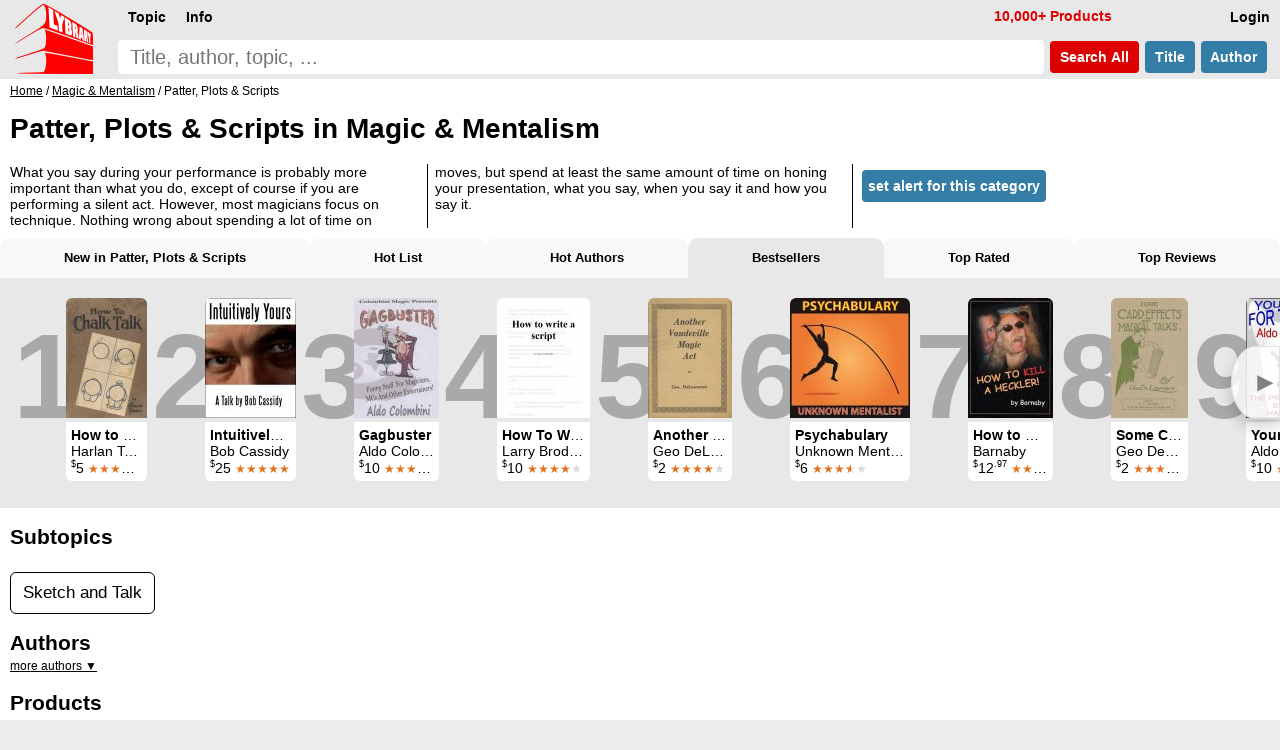

--- FILE ---
content_type: text/html; charset=UTF-8
request_url: https://www.lybrary.com/magic-conjuring-patter-plots-scripts-c-21_43x.html
body_size: 23996
content:
<!doctype html>
<html lang=en>
<head>
<title>Lybrary: Magic &amp; Mentalism, Patter, Plots &amp; Scripts ebooks &amp; videos</title>
<meta name=viewport content="width=device-width, initial-scale=1">
<base href="https://www.lybrary.com/">
<link rel=stylesheet href="stylesheet.css">
<link rel="apple-touch-icon" sizes="180x180" href="apple-touch-icon.png">
<link rel=icon type="image/png" sizes="32x32" href="favicon-32x32.png">
<link rel=icon type="image/png" sizes="16x16" href="favicon-16x16.png">
<link rel=manifest href="site.webmanifest">
<link rel="mask-icon" href="safari-pinned-tab.svg" color="#ff0000">
<meta name="msapplication-TileColor" content="#2d89ef">
<meta name="theme-color" content="#090808"><meta name=description content="Topic: Patter, Plots &amp; Scripts: What you say during your performance is probably more important than what you do, except of course if you are performing a silent act. However, most magicians focus on technique. Nothing wrong about spending a lot of time on moves, but spend at least the same amount..."><link rel=canonical href="https://www.lybrary.com/magic-mentalism-patter-plots-scripts-c-21_43x.html"><!--<script>
////browser detection
//var doc = document.documentElement;
//doc.setAttribute('data-useragent', navigator.userAgent);
</script>-->
<script defer src="index.js"></script>
<style>
.mw7em{min-width:7em}
.card2{
	display:inline-block;
	margin-left:0}
.rtext{
	display:table-cell;
	width:190px;
	inline-size:190px;
	height:176px;
	padding:4px 5px 0 5px;
	margin:0;
	border-radius:6px 6px 0 0;
	background-color:#fff;
	white-space:normal}
.hyp{hyphens:auto}
.tt:hover{color:#000}
.sz1{font-size:larger}
.sz3{font-size:smaller}
.articles{
	display:grid;
	grid-template-columns:repeat(auto-fit, minmax(400px, 1fr));
	gap:10px}
.article{
	background:#f8f8f8;
	padding:0 10px 0 10px}
.clearfix:after{
  content:"";
  display:block;
  clear:both;
}
.mcol2, .mcol{
	column-rule:1px solid;
	overflow:hidden;
	padding-bottom:10px;
}
@media (max-width: 500px){
	.articles{grid-template-columns:repeat(auto-fit, minmax(300px, 1fr))}
}
.grid{
   display:grid;
   grid-gap:10px;
   grid-template-columns:repeat(auto-fill, minmax(400px,1fr));
}
.item{background:#f8f8f8}
.content{padding:0 5px 5px 5px}
.mw7em a.but {white-space:normal}
@media (max-width: 400px){
	.grid{grid-template-columns:repeat(auto-fill, minmax(300px,1fr))}
}
</style>
<script>
function resizeAllGridItems(){
	grid = document.getElementsByClassName("grid")[0];
	if (grid) {
		let rowHeight = 30;
		grid.style['grid-auto-rows'] = rowHeight+'px';
		rowGap = parseInt(window.getComputedStyle(grid).getPropertyValue('grid-row-gap'));
		allItems = document.getElementsByClassName("item");
		for(x=0;x<allItems.length;x++){
			item = allItems[x];
			rowSpan = Math.ceil((item.querySelector('.content').getBoundingClientRect().height+rowGap)/(rowHeight+rowGap));
			item.style.gridRowEnd = "span "+rowSpan;
		}
	}
}
</script>
</head>
<body><script defer src="includes/header.js"></script>
<div id=hdr><form name=quick_find action="search.php" method=get><table><tr>
<td rowspan=2><a href="/"><img src="images/magic-poker-chess-ebooks-lybrary-gr.png" srcset="images/magic-poker-chess-ebooks-lybrary-gr.2x.png 2x" alt="Lybrary.com: ebooks and download videos" width=78 height=70 id=sl></a></td>
<td colspan=4 class=w100>
<nav id=nav>
<ul class=menu>
<li id=loginb1><a href="login.php" rel=nofollow class=mbx>Login</a></li>
<li id=cob2><a href="checkout_shipping.php" class="mbx hl" rel=nofollow>Pay</a></li>
<li id=cartb1><a href="shopping_cart.php" class=mbx rel=nofollow>Cart<span class=smallText id=cartb1n></span></a></li>
<li style="float:left"><div class="mn-firstlevel mn-open" onclick="" id=c0><span class=mbx>Topic</span><ul class=mega id=ul0></ul></div></li>
<li style="float:left"><div class="mn-firstlevel mn-open" onclick="" id=cinfo2><span class=mbx>Info</span><ul class=mega id=ulinfo2></ul></div></li>
<li id=infox class="hl not600">10,000+ Products</li>
</ul>
<script>
cob2.style.visibility = 'hidden';
cartb1.style.visibility = 'hidden';
</script>
</nav>
</td></tr><tr>
<td class=w100><label for=sif id=sil>search phrase</label><input type=search name=keywords maxlength=256 placeholder="Title, author, topic, ..." id=sif size=40 required></td>
<td><button type=submit class="but2 butRe sc" style="margin-left:6px">&nbsp;Search<span class=notmobi> All</span>&nbsp;</button></td>
<td><button type=submit name=searchin value=title class="but2 butBl sc notmobi">&nbsp;Title&nbsp;</button></td>
<td style="padding-right:10px"><button type=submit name=searchin value=author class="but2 butBl sc notmobi">&nbsp;Author&nbsp;</button></td>
</tr></table></form></div>
<div id=bread itemscope itemtype="https://schema.org/BreadcrumbList"><span itemprop="itemListElement" itemscope itemtype="https://schema.org/ListItem"><a itemprop="item" href="/"><span itemprop="name">Home</span></a><meta itemprop="position" content="1"></span> / <span itemprop="itemListElement" itemscope itemtype="https://schema.org/ListItem"><a itemprop="item" href="magic-mentalism-c-21.html"><span itemprop="name">Magic &amp; Mentalism</span></a><meta itemprop="position" content="2"></span> / Patter, Plots &amp; Scripts</div><div id=bdy>
<h1>Patter, Plots & Scripts in Magic & Mentalism</h1><div class="mcol hyp">What you say during your performance is probably more important than what you do, except of course if you are performing a silent act. However, most magicians focus on technique. Nothing wrong about spending a lot of time on moves, but spend at least the same amount of time on honing your presentation, what you say, when you say it and how you say it.<p><a href="account_alerts.php?action=add&amp;type=category&amp;id=43" rel=nofollow class="but2 butBl" style="white-space:normal">set alert for this category</a></div><div id=infs0 class=tabs style="position:relative"><input type=radio name=t0 id=tab_new onclick="tH2(43,'new')"><label for=tab_new class=cTs>New in Patter, Plots &amp; Scripts</label><div class="tab cT" id=infs43_new style="height:210px;overflow:hidden;padding:20px 0 0 0;" onscroll="scrollDiv(this)"></div><input type=radio name=t0 id=tab_hot onclick="tH2(43,'hot')"><label for=tab_hot class=cTs>Hot List</label><div class="tab cT" id=infs43_hot style="height:210px;overflow:hidden;padding:20px 0 0 0;" onscroll="scrollDiv(this)"></div><input type=radio name=t0 id=tab_author onclick="tH2(43,'author')"><label for=tab_author class=cTs>Hot Authors</label><div class="tab cT" id=infs43_author style="height:210px;overflow:hidden;padding:20px 0 0 0;" onscroll="scrollDiv(this)"></div><input type=radio name=t0 id=tab_bsall checked=checked><label for=tab_bsall class=cTs>Bestsellers</label><div class="tab cT" id=infs43_bsall style="height:210px;overflow:hidden;padding:20px 0 0 0;" onscroll="scrollDiv(this)"><button class=rscroll onclick="document.getElementById('infs43_bsall').scrollLeft -= Math.round(window.innerWidth * 0.8);">&#x25C4;</button><button class=lscroll onclick="document.getElementById('infs43_bsall').scrollLeft += Math.round(window.innerWidth * 0.8);">&#x25BA;</button>&nbsp;&nbsp;<span class=nr>1</span><div class=card><a href="how-to-chalk-talk-p-460.html" class=tt><img src="images/120/how-to-chalk-talk.jpg" alt="How to Chalk Talk by Harlan Tarbell" width=81 height=120 srcset="images/180/how-to-chalk-talk.jpg 1.5x, images/how-to-chalk-talk.jpg 3.3x" class=tt-img><div class=ttt style="max-width:71px"><b>How to Chalk Talk</b><br>Harlan Tarbell<br><span class=psy>$</span>5 <span class=sstar><span class=starf>&starf;&starf;&starf;&starf;</span><span class=star>&starf;</span></span></div></a></div><span class=nr>2</span><div class=card><a href="intuitively-yours-p-765.html" class=tt><img src="images/120/intuitively-yours.jpg" alt="Intuitively Yours by Bob Cassidy" width=91 height=120 srcset="images/180/intuitively-yours.jpg 1.5x, images/intuitively-yours.jpg 3.3x" class=tt-img><div class=ttt style="max-width:81px"><b>Intuitively Yours</b><br>Bob Cassidy<br><span class=psy>$</span>25 <span class=sstar><span class=starf>&starf;&starf;&starf;&starf;&starf;</span></span></div></a></div><span class=nr>3</span><div class=card><a href="gagbuster-p-117659.html" class=tt><img src="images/120/gagbuster.jpg" alt="Gagbuster by Aldo Colombini" width=85 height=120 srcset="images/180/gagbuster.jpg 1.5x, images/gagbuster.jpg 3.3x" class=tt-img><div class=ttt style="max-width:75px"><b>Gagbuster</b><br>Aldo Colombini<br><span class=psy>$</span>10 <span class=sstar><span class=starf>&starf;&starf;&starf;&starf;</span><span class=star>&starf;</span></span></div></a></div><span class=nr>4</span><div class=card><a href="how-to-write-a-script-p-817484.html" class=tt><img src="images/120/how-to-write-a-script.jpg" alt="How To Write A Script by Larry Brodahl" width=93 height=120 srcset="images/180/how-to-write-a-script.jpg 1.5x, images/how-to-write-a-script.jpg 3.3x" class=tt-img><div class=ttt style="max-width:83px"><b>How To Write A Script</b><br>Larry Brodahl<br><span class=psy>$</span>10 <span class=sstar><span class=starf>&starf;&starf;&starf;&starf;</span><span class=star>&starf;</span></span></div></a></div><span class=nr>5</span><div class=card><a href="another-vaudeville-magic-act-p-176.html" class=tt><img src="images/120/another-vaudeville-magic-act.jpg" alt="Another Vaudeville Magic Act by Geo DeLawrence" width=84 height=120 srcset="images/180/another-vaudeville-magic-act.jpg 1.5x, images/another-vaudeville-magic-act.jpg 3.3x" class=tt-img><div class=ttt style="max-width:74px"><b>Another Vaudeville Magic Act</b><br>Geo DeLawrence<br><span class=psy>$</span>2 <span class=sstar><span class=starf>&starf;&starf;&starf;&starf;</span><span class=star>&starf;</span></span></div></a></div><span class=nr>6</span><div class=card><a href="psychabulary-p-923811.html" class=tt><img loading=lazy src="images/120/psychabulary.jpg" alt="Psychabulary by Unknown Mentalist" width=120 height=120 srcset="images/180/psychabulary.jpg 1.5x, images/psychabulary.jpg 3.3x" class=tt-img><div class=ttt style="max-width:110px"><b>Psychabulary</b><br>Unknown Mentalist<br><span class=psy>$</span>6 <span class=sstar><span class=starf>&starf;&starf;&starf;</span><span class=halfStyle data-content="&starf;">&starf;</span><span class=star>&starf;</span></span></div></a></div><span class=nr>7</span><div class=card><a href="how-to-kill-a-heckler-p-453.html" class=tt><img loading=lazy src="images/120/how-to-kill-a-heckler.jpg" alt="How to Kill a Heckler by Barnaby" width=85 height=120 srcset="images/180/how-to-kill-a-heckler.jpg 1.5x, images/how-to-kill-a-heckler.jpg 3.3x" class=tt-img><div class=ttt style="max-width:75px"><b>How to Kill a Heckler</b><br>Barnaby<br><span class=psy>$</span>12<span class=psy>.97</span> <span class=sstar><span class=starf>&starf;&starf;&starf;&starf;&starf;</span></span></div></a></div><span class=nr>8</span><div class=card><a href="some-card-effects-and-magical-talks-p-47.html" class=tt><img loading=lazy src="images/120/some-card-effects.jpg" alt="Some Card Effects and Magical Talks by Geo DeLawrence" width=77 height=120 srcset="images/180/some-card-effects.jpg 1.5x, images/some-card-effects.jpg 3.3x" class=tt-img><div class=ttt style="max-width:67px"><b>Some Card Effects and Magical Talks</b><br>Geo DeLawrence<br><span class=psy>$</span>2 <span class=sstar><span class=starf>&starf;&starf;&starf;</span><span class=halfStyle data-content="&starf;">&starf;</span><span class=star>&starf;</span></span></div></a></div><span class=nr>9</span><div class=card><a href="your-host-for-tonight-p-64363.html" class=tt><img loading=lazy src="images/120/your-host-for-tonight.jpg" alt="Your Host For Tonight by Aldo Colombini" width=91 height=120 srcset="images/180/your-host-for-tonight.jpg 1.5x, images/your-host-for-tonight.jpg 3.3x" class=tt-img><div class=ttt style="max-width:81px"><b>Your Host For Tonight</b><br>Aldo Colombini<br><span class=psy>$</span>10 <span class=sstar><span class=starf>&starf;&starf;&starf;&starf;</span><span class=halfStyle data-content="&starf;">&starf;</span></span></div></a></div><span class=nr>10</span><div class=card><a href="scripted-2-malini-egg-bag-p-837794.html" class=tt><img loading=lazy src="images/120/scripted-2.jpg" alt="Scripted #2: Malini Egg Bag by Larry Brodahl" width=93 height=120 srcset="images/180/scripted-2.jpg 1.5x, images/scripted-2.jpg 3.3x" class=tt-img><div class=ttt style="max-width:83px"><b>Scripted #2: Malini Egg Bag</b><br>Larry Brodahl<br><span class=psy>$</span>12 <span class=sstar><span class=starf>&starf;&starf;&starf;&starf;</span><span class=halfStyle data-content="&starf;">&starf;</span></span></div></a></div><span class=nr>11</span><div class=card><a href="scripted-33-ring-and-rope-p-923897.html" class=tt><img loading=lazy src="images/120/scripted-33.jpg" alt="Scripted #33: Ring and Rope by Larry Brodahl" width=93 height=120 srcset="images/180/scripted-33.jpg 1.5x, images/scripted-33.jpg 3.3x" class=tt-img><div class=ttt style="max-width:83px"><b>Scripted #33: Ring and Rope</b><br>Larry Brodahl<br><span class=psy>$</span>12 <span class=sstar><span class=starf>&starf;&starf;&starf;</span><span class=halfStyle data-content="&starf;">&starf;</span><span class=star>&starf;</span></span></div></a></div><span class=nr>12</span><div class=card><a href="keynote-speaking-for-magicians-p-672.html" class=tt><img loading=lazy src="images/120/key-note-speaking-for-magicians.jpg" alt="Keynote Speaking for Magicians by Paul Romhany" width=88 height=120 srcset="images/180/key-note-speaking-for-magicians.jpg 1.5x, images/key-note-speaking-for-magicians.jpg 3.3x" class=tt-img><div class=ttt style="max-width:78px"><b>Keynote Speaking for Magicians</b><br>Paul Romhany<br><span class=psy>$</span>36 <span class=sstar><span class=starf>&starf;&starf;&starf;</span><span class=star>&starf;&starf;</span></span></div></a></div><span class=nr>13</span><div class=card><a href="pithy-patter-p-177.html" class=tt><img loading=lazy src="images/120/pithy-patter.jpg" alt="Pithy Patter by Geo DeLawrence" width=82 height=120 srcset="images/180/pithy-patter.jpg 1.5x, images/pithy-patter.jpg 3.3x" class=tt-img><div class=ttt style="max-width:72px"><b>Pithy Patter</b><br>Geo DeLawrence<br><span class=psy>$</span>2 <span class=sstar><span class=starf>&starf;</span><span class=halfStyle data-content="&starf;">&starf;</span><span class=star>&starf;&starf;&starf;</span></span></div></a></div><span class=nr>14</span><div class=card><a href="magically-speaking-p-337.html" class=tt><img loading=lazy src="images/120/magically-speaking.jpg" alt="Magically Speaking by Timothy Hyde" width=93 height=120 srcset="images/180/magically-speaking.jpg 1.5x, images/magically-speaking.jpg 3.3x" class=tt-img><div class=ttt style="max-width:83px"><b>Magically Speaking</b><br>Timothy Hyde<br><span class=psy>$</span>14<span class=psy>.95</span> <span class=sstar></span></div></a></div><span class=nr>15</span><div class=card><a href="scripted-1-p-825837.html" class=tt><img loading=lazy src="images/120/scripted-1.jpg" alt="Scripted #1 by Larry Brodahl" width=93 height=120 srcset="images/180/scripted-1.jpg 1.5x, images/scripted-1.jpg 3.3x" class=tt-img><div class=ttt style="max-width:83px"><b>Scripted #1</b><br>Larry Brodahl<br><span class=psy>$</span>12 <span class=sstar></span></div></a></div><span class=nr>16</span><div class=card><a href="patter-in-rhyme-p-266.html" class=tt><img loading=lazy src="images/120/patter-in-rhyme.jpg" alt="Patter in Rhyme by Bert Douglas" width=80 height=120 srcset="images/180/patter-in-rhyme.jpg 1.5x, images/patter-in-rhyme.jpg 3.3x" class=tt-img><div class=ttt style="max-width:70px"><b>Patter in Rhyme</b><br>Bert Douglas<br><span class=psy>$</span>4 <span class=sstar><span class=starf>&starf;</span><span class=star>&starf;&starf;&starf;&starf;</span></span></div></a></div><span class=nr>17</span><div class=card><a href="cool-ways-to-select-an-audience-member-p-925436.html" class=tt><img loading=lazy src="images/120/cool-ways-to-select-an-audience-member.jpg" alt="Cool Ways to Select an Audience Member by Graham Hey" width=93 height=120 srcset="images/180/cool-ways-to-select-an-audience-member.jpg 1.5x, images/cool-ways-to-select-an-audience-member.jpg 3.3x" class=tt-img><div class=ttt style="max-width:83px"><b>Cool Ways to Select an Audience Member</b><br>Graham Hey<br><span class=psy>$</span>8 <span class=sstar><span class=starf>&starf;&starf;&starf;&starf;</span><span class=star>&starf;</span></span></div></a></div><span class=nr>18</span><div class=card><a href="makeem-laugh-p-64361.html" class=tt><img loading=lazy src="images/120/makeem-laugh.jpg" alt="Make'em Laugh by Aldo Colombini" width=93 height=120 srcset="images/180/makeem-laugh.jpg 1.5x, images/makeem-laugh.jpg 3.3x" class=tt-img><div class=ttt style="max-width:83px"><b>Make&#039;em Laugh</b><br>Aldo Colombini<br><span class=psy>$</span>10 <span class=sstar><span class=starf>&starf;&starf;&starf;&starf;&starf;</span></span></div></a></div><span class=nr>19</span><div class=card><a href="funny-stuff-p-922532.html" class=tt><img loading=lazy src="images/120/funny-stuff-muir.jpg" alt="Funny Stuff by Jimmy Muir" width=85 height=120 srcset="images/180/funny-stuff-muir.jpg 1.5x, images/funny-stuff-muir.jpg 3.3x" class=tt-img><div class=ttt style="max-width:75px"><b>Funny Stuff</b><br>Jimmy Muir<br><span class=psy>$</span>4 <span class=sstar><span class=starf>&starf;&starf;</span><span class=halfStyle data-content="&starf;">&starf;</span><span class=star>&starf;&starf;</span></span></div></a></div><span class=nr>20</span><div class=card><a href="chalk-talk-stunts-p-921885.html" class=tt><img loading=lazy src="images/120/chalk-talk-stunts.jpg" alt="Chalk Talk Stunts by Harlan Tarbell" width=77 height=120 srcset="images/180/chalk-talk-stunts.jpg 1.5x, images/chalk-talk-stunts.jpg 3.3x" class=tt-img><div class=ttt style="max-width:67px"><b>Chalk Talk Stunts</b><br>Harlan Tarbell<br><span class=psy>$</span>8 <span class=sstar><span class=starf>&starf;&starf;&starf;</span><span class=halfStyle data-content="&starf;">&starf;</span><span class=star>&starf;</span></span></div></a></div></div><input type=radio name=t0 id=tab_ranked onclick="tH2(43,'ranked')"><label for=tab_ranked class=cTs>Top Rated</label><div class="tab cT" id=infs43_ranked style="height:210px;overflow:hidden;padding:20px 0 0 0;" onscroll="scrollDiv(this)"></div><input type=radio name=t0 id=tab_reviewed onclick="tH2(43,'reviewed')"><label for=tab_reviewed class=cTs>Top Reviews</label><div class="tab cT" id=infs43_reviewed style="height:210px;overflow:hidden;padding:20px 0 0 0;" onscroll="scrollDiv(this)"></div></div><h2>Subtopics</h2><a href="magic-mentalism-patter-plots-scripts-sketch-and-talk-c-21_43_4862.html" class="sz1 pl">Sketch and Talk</a> <h2 style="margin-bottom:0.2em;">Authors</h2><div style="max-height:12em;overflow-y:auto" class=smallText><a id=ajax_authors href="javascript:ajax_('authors',43)">more authors &#9660;</a></div><h2 id=plist>Products</h2><p class=smallText><a href="magic-mentalism-patter-plots-scripts-c-21_43.html#plist">include subtopics</a></p><div>Displaying <b>1</b> to <b>47</b> (of <b>119</b> products)</div><div class=plc><span class=pls>4</span> <a href="magic-mentalism-patter-plots-scripts-c-21_43x.html?page=3#plist" class=pl>3</a> <a href="magic-mentalism-patter-plots-scripts-c-21_43x.html?page=2#plist" class=pl>2</a> <a href="magic-mentalism-patter-plots-scripts-c-21_43x.html?page=1#plist" class=pl>1</a> <a href="magic-mentalism-patter-plots-scripts-c-21_43x.html?page=3#plist" class=pl>&gt;</a> </div>
<p>
<div><span class=hl>Sort by:</span> <span><a href="magic-mentalism-patter-plots-scripts-c-21_43x.html?excludesubcat=1&amp;sort=2a#plist" title="Sort products ascendingly by Product Name" class="pl" rel=nofollow>Product Name</a></span> <span><a href="magic-mentalism-patter-plots-scripts-c-21_43x.html?excludesubcat=1&amp;sort=3a#plist" title="Sort products ascendingly by Author" class="pl" rel=nofollow>Author</a></span> <span><a href="magic-mentalism-patter-plots-scripts-c-21_43x.html?excludesubcat=1&amp;sort=4a#plist" title="Sort products ascendingly by Listed" class="pl" rel=nofollow>Listed-</a></span> <span><a href="magic-mentalism-patter-plots-scripts-c-21_43x.html?excludesubcat=1&amp;sort=5a#plist" title="Sort products ascendingly by Price" class="pl" rel=nofollow>Price</a></span> </div><div class="grid pt10" itemscope itemtype="http://schema.org/ItemList"><div class=item><div class="content clearfix" itemprop="itemListElement" itemscope itemtype="https://schema.org/ListItem"><div class="nowrap bld ar"><span class=starf>&starf;&starf;&starf;&starf;&starf;</span> <span class=psy>$</span>6</div><div class="mw7em ar flr" style="max-width:9em;padding:15px 0 5px 10px;background:#f8f8f8;"><div id="ajax927386"><a href="index.php?action=buy_now_checkout&amp;products_id=927386" class="but butRe ft14" onclick="add_scart('927386{1}9');return true;" rel=nofollow>buy now</a><a href="javascript:ajax_cart_wishlist_from_list('add_to_cart_from_list','927386{1}9');" class="but butRe ft14 mw7em" rel=nofollow>add to cart</a></div><a href="index.php?action=into_wishlist&amp;products_id=927386" class="but butBl ft14" rel=nofollow>to wish list</a><p>PDF</div><a href="encyclopedia-of-one-liners-for-magicians-p-927386.html" itemprop=url><h3 style="margin-top:0">Encyclopedia of One-liners for Magicians</h3></a><a href="sam-dalal-m-83982.html">Sam Dalal</a><div class="lsi smallText"><a href="encyclopedia-of-one-liners-for-magicians-p-927386.html"><img loading=lazy src="images/180/encyclopedia-of-oneliners.jpg" alt="Encyclopedia of One-liners for Magicians by Sam Dalal" width=121 height=180 srcset="images/encyclopedia-of-oneliners.jpg 2.2x" class="shrink fll lsi-img" style="margin-right:5px;margin-bottom:5px;max-width:121px"></a><p>
One of the first lessons I learnt in my performing days was that a tongue-in-cheek presentation could be as effective and possibly much more entertaining than one with pompous pretensions. And in pursuit of this, I spent as much on literature devoted to patter and one-liners as I did to books with new tricks and routines, sleights and subterfuges.
<p>
<a href="robert-orben-m-72315.html">Robert Orben</a> was the "guru" - one just had to have everything he put out for magicians. There were many others like Harry Allen, <a href="ken-de-courcy-m-73118.html">Ken DeCourcy</a> and <a href="val-andrews-m-532.html">Val Andrews</a>, who took their presentations with a pinch of salt, and...</div><meta itemprop=position content="1"></div></div><div class=item><div class="content clearfix" itemprop="itemListElement" itemscope itemtype="https://schema.org/ListItem"><div class="nowrap bld ar"><span class=psy>$</span>10</div><div class="mw7em ar flr" style="max-width:9em;padding:15px 0 5px 10px;background:#f8f8f8;"><div id="ajax927214"><a href="index.php?action=buy_now_checkout&amp;products_id=927214" class="but butRe ft14" onclick="add_scart('927214{1}9');return true;" rel=nofollow>buy now</a><a href="javascript:ajax_cart_wishlist_from_list('add_to_cart_from_list','927214{1}9');" class="but butRe ft14 mw7em" rel=nofollow>add to cart</a></div><a href="index.php?action=into_wishlist&amp;products_id=927214" class="but butBl ft14" rel=nofollow>to wish list</a><p>PDF</div><a href="a-magician-in-the-house-p-927214.html" itemprop=url><h3 style="margin-top:0">A Magician in the House</h3></a><a href="sid-lorraine-m-335.html">Sid Lorraine</a><div class="lsi smallText"><a href="a-magician-in-the-house-p-927214.html"><img loading=lazy src="images/180/magician-in-the-house.jpg" alt="A Magician in the House by Sid Lorraine" width=116 height=180 srcset="images/magician-in-the-house.jpg 2.2x" class="shrink fll lsi-img" style="margin-right:5px;margin-bottom:5px;max-width:116px"></a><p class=msum>A complete act with special effects, tricks, laughs, and surprises.
<p>Excerpt from the introduction:
<div class=excerpt>
<p>THIS IS NOT A BOOK OF MAGIC! Although the words have been clothed in bookish form, this is an act; a monologue, interspersed with touches of trickery that help to make it an entertaining routine.
<p>
"Once Upon a time" .... No, this is not a Fairy Tale! "Once Upon a Time" was the name of an act presented, in London (1929), by Oswald Williams and Mary Maskelyne. The magician told the young lady a story, and performed tricks with her purse, handkerchief, etc. The playlet ended when the magician...</div></div><meta itemprop=position content="2"></div></div><div class=item><div class="content clearfix" itemprop="itemListElement" itemscope itemtype="https://schema.org/ListItem"><div class="nowrap bld ar"><span class=psy>$</span>9</div><div class="mw7em ar flr" style="max-width:9em;padding:15px 0 5px 10px;background:#f8f8f8;"><div id="ajax927134"><a href="index.php?action=buy_now_checkout&amp;products_id=927134" class="but butRe ft14" onclick="add_scart('927134{1}9');return true;" rel=nofollow>buy now</a><a href="javascript:ajax_cart_wishlist_from_list('add_to_cart_from_list','927134{1}9');" class="but butRe ft14 mw7em" rel=nofollow>add to cart</a></div><a href="index.php?action=into_wishlist&amp;products_id=927134" class="but butBl ft14" rel=nofollow>to wish list</a><p>PDF</div><a href="the-modern-mc-4th-edition-p-927134.html" itemprop=url><h3 style="margin-top:0">The Modern MC (4th edition)</h3></a><a href="timothy-hyde-m-157.html">Timothy Hyde</a><div class="lsi smallText"><a href="the-modern-mc-4th-edition-p-927134.html"><img loading=lazy src="images/180/modern-mc.jpg" alt="The Modern MC (4th edition) by Timothy Hyde" width=113 height=180 srcset="images/modern-mc.jpg 2.2x" class="shrink fll lsi-img" style="margin-right:5px;margin-bottom:5px;max-width:113px"></a><p class=msum>Scripts, frameworks and AI tools for every event host.
<p>
Are you a working magician or mentalist looking to expand into paid MC work? <i>The Modern MC</i> is a 35-page, practical guide written specifically for performers like you - people who are already confident onstage but need help writing professional-level MC scripts for corporate, government, and association events.
<p>
Over the past 30 years, I've worked as an MC at events around the world - USA, Hong Kong, South Africa, New Zealand, and every major city in Australia. I've MC'd major conferences, government forums, and association meetings,...</div><meta itemprop=position content="3"></div></div><div class=item><div class="content clearfix" itemprop="itemListElement" itemscope itemtype="https://schema.org/ListItem"><div class="nowrap bld ar"><span class=psy>$</span>7</div><div class="mw7em ar flr" style="max-width:9em;padding:15px 0 5px 10px;background:#f8f8f8;"><div id="ajax927059"><a href="index.php?action=buy_now_checkout&amp;products_id=927059" class="but butRe ft14" onclick="add_scart('927059{1}9');return true;" rel=nofollow>buy now</a><a href="javascript:ajax_cart_wishlist_from_list('add_to_cart_from_list','927059{1}9');" class="but butRe ft14 mw7em" rel=nofollow>add to cart</a></div><a href="index.php?action=into_wishlist&amp;products_id=927059" class="but butBl ft14" rel=nofollow>to wish list</a><p>PDF</div><a href="comedy-patter-patter-and-gags-p-927059.html" itemprop=url><h3 style="margin-top:0">Comedy Patter / Patter and Gags</h3></a><a href="tiny-grant-m-580357.html">Tiny Grant</a><div class="lsi smallText"><a href="comedy-patter-patter-and-gags-p-927059.html"><img loading=lazy src="images/180/comedy-patter.jpg" alt="Comedy Patter / Patter and Gags by Tiny Grant" width=117 height=180 srcset="images/comedy-patter.jpg 2.2x" class="shrink fll lsi-img" style="margin-right:5px;margin-bottom:5px;max-width:117px"></a><p>
Whether you perform occasional shows, are a semi-pro, or even get called on to emcee a variety or television show, you can never have enough material. And that's where this ebook comes in. Tiny Grant, S.A.M. award-winning comedy magician, brings you this collection of gags, funny ideas, a swell pair of openers, and much more for you to peruse, check mark, and put to use in your own act.
<p>
Not just a book of tested and proven laugh lines and patter stories. The author calls it a complete study course on patter and its presentation, which includes lessons in selection of material to meet your...</div><meta itemprop=position content="4"></div></div><div class=item><div class="content clearfix" itemprop="itemListElement" itemscope itemtype="https://schema.org/ListItem"><div class="nowrap bld ar"><span class=starf>&starf;&starf;&starf;&starf;&starf;</span> <span class=psy>$</span>7<span class=psy>.95</span></div><div class="mw7em ar flr" style="max-width:9em;padding:15px 0 5px 10px;background:#f8f8f8;"><div id="ajax926982"><a href="index.php?action=buy_now_checkout&amp;products_id=926982" class="but butRe ft14" onclick="add_scart('926982{1}9');return true;" rel=nofollow>buy now</a><a href="javascript:ajax_cart_wishlist_from_list('add_to_cart_from_list','926982{1}9');" class="but butRe ft14 mw7em" rel=nofollow>add to cart</a></div><a href="index.php?action=into_wishlist&amp;products_id=926982" class="but butBl ft14" rel=nofollow>to wish list</a><p>PDF</div><a href="what-to-say-and-do-and-what-not-to-say-and-do-p-926982.html" itemprop=url><h3 style="margin-top:0">What to Say and Do and What Not to Say and Do</h3></a><a href="dustin-marks-m-580207.html">Dustin Marks</a><div class="lsi smallText"><a href="what-to-say-and-do-and-what-not-to-say-and-do-p-926982.html"><img loading=lazy src="images/180/what-to-say-and-do.jpg" alt="What to Say and Do and What Not to Say and Do by Dustin Marks" width=140 height=180 srcset="images/what-to-say-and-do.jpg 2.2x" class="shrink fll lsi-img" style="margin-right:5px;margin-bottom:5px;max-width:140px"></a><p>
This eBook offers practical tips for magicians to enhance their performances. It emphasizes the importance of clear communication and engaging presentation to make magic effects more impactful and deceptive. The eBook offers specific suggestions on what to say and do, covering topics like misdirection, audience interaction, and handling potential issues. It stresses the value of showing rather than telling, using casual language for important actions, and minimizing dead time. Furthermore, it touches upon psychological principles to influence spectator choices and create stronger magical experiences.
...</div><meta itemprop=position content="5"></div></div><div class=item><div class="content clearfix" itemprop="itemListElement" itemscope itemtype="https://schema.org/ListItem"><div class="nowrap bld ar"><span class=starf>&starf;&starf;&starf;</span><span class=halfStyle data-content="&starf;">&starf;</span><span class=star>&starf;</span> <span class=psy>$</span>5<span class=psy>.99</span></div><div class="mw7em ar flr" style="max-width:9em;padding:15px 0 5px 10px;background:#f8f8f8;"><div id="ajax926979"><a href="index.php?action=buy_now_checkout&amp;products_id=926979" class="but butRe ft14" onclick="add_scart('926979{1}9');return true;" rel=nofollow>buy now</a><a href="javascript:ajax_cart_wishlist_from_list('add_to_cart_from_list','926979{1}9');" class="but butRe ft14 mw7em" rel=nofollow>add to cart</a></div><a href="index.php?action=into_wishlist&amp;products_id=926979" class="but butBl ft14" rel=nofollow>to wish list</a><p>PDF</div><a href="the-sleight-of-presentation-p-926979.html" itemprop=url><h3 style="margin-top:0">The Sleight of Presentation</h3></a><a href="dylan-lim-m-580337.html">Dylan Lim</a><div class="lsi smallText"><a href="the-sleight-of-presentation-p-926979.html"><img loading=lazy src="images/180/sleight-of-presentation.jpg" alt="The Sleight of Presentation by Dylan Lim" width=120 height=180 srcset="images/sleight-of-presentation.jpg 2.2x" class="shrink fll lsi-img" style="margin-right:5px;margin-bottom:5px;max-width:120px"></a><p class=msum>Create your own unique performance.
<p>
This ebook explores how great performances go beyond technique - they are driven by emotional energy and connection with the audience.
<p>
Rooted in psychology, neuroscience, and the performing arts, this ebook introduces the Sleight of Presentation theory: a method for creating impactful, unique performances that leave a lasting impression. It's not just for magicians, but for anyone who performs - speakers, dancers, artists - anyone who steps in front of an audience.
<ul class=col2>
<li>Introduction
<li>Chapter 1: What Is a Good Performance; 100% Technique + 100% Energy = Your...</ul></div><meta itemprop=position content="6"></div></div><div class=item><div class="content clearfix" itemprop="itemListElement" itemscope itemtype="https://schema.org/ListItem"><div class="nowrap bld ar"><span class=starf>&starf;&starf;&starf;&starf;&starf;</span> <span class=psy>$</span>15</div><div class="mw7em ar flr" style="max-width:9em;padding:15px 0 5px 10px;background:#f8f8f8;"><div id="ajax926938"><a href="index.php?action=buy_now_checkout&amp;products_id=926938" class="but butRe ft14" onclick="add_scart('926938{1}9');return true;" rel=nofollow>buy now</a><a href="javascript:ajax_cart_wishlist_from_list('add_to_cart_from_list','926938{1}9');" class="but butRe ft14 mw7em" rel=nofollow>add to cart</a></div><a href="index.php?action=into_wishlist&amp;products_id=926938" class="but butBl ft14" rel=nofollow>to wish list</a><p>PDF</div><a href="the-ai-magicians-handbook-p-926938.html" itemprop=url><h3 style="margin-top:0">The AI Magician's Handbook</h3></a><a href="mago-marko-m-579937.html">Mago Marko</a><div class="lsi smallText"><a href="the-ai-magicians-handbook-p-926938.html"><img loading=lazy src="images/180/ai-magicians-handbook.jpg" alt="The AI Magician's Handbook by Mago Marko" width=140 height=180 srcset="images/ai-magicians-handbook.jpg 2.2x" class="shrink fll lsi-img" style="margin-right:5px;margin-bottom:5px;max-width:140px"></a><p class=msum>Using artificial intelligence to elevate your magic presentation.
<p>
Step into a new era of magic where technology meets illusion. <i>The AI Magician's Handbook: Using Artificial Intelligence to Elevate Your Magic Presentation</i> is your ultimate guide to revolutionizing your magic acts with the power of AI. This groundbreaking book teaches magicians how to use free AI tools to craft original, captivating presentations for their tricks, tailored to any audience - whether it's doctors, lawyers, dog lovers, or beyond. No more spending hours brainstorming routines or hiring expensive writers; AI can...</div><meta itemprop=position content="7"></div></div><div class=item><div class="content clearfix" itemprop="itemListElement" itemscope itemtype="https://schema.org/ListItem"><div class="nowrap bld ar"><span class=starf>&starf;&starf;&starf;&starf;</span><span class=halfStyle data-content="&starf;">&starf;</span> <span class=psy>$</span>5</div><div class="mw7em ar flr" style="max-width:9em;padding:15px 0 5px 10px;background:#f8f8f8;"><div id="ajax926654"><a href="index.php?action=buy_now_checkout&amp;products_id=926654" class="but butRe ft14" onclick="add_scart('926654{1}9');return true;" rel=nofollow>buy now</a><a href="javascript:ajax_cart_wishlist_from_list('add_to_cart_from_list','926654{1}9');" class="but butRe ft14 mw7em" rel=nofollow>add to cart</a></div><a href="index.php?action=into_wishlist&amp;products_id=926654" class="but butBl ft14" rel=nofollow>to wish list</a><p>PDF</div><a href="how-did-you-do-that-p-926654.html" itemprop=url><h3 style="margin-top:0">How Did You Do That?</h3></a><a href="regardt-laubscher-m-579958.html">Regardt Laubscher</a><div class="lsi smallText"><a href="how-did-you-do-that-p-926654.html"><img loading=lazy src="images/180/how-did-you-do-that.jpg" alt="How Did You Do That? by Regardt Laubscher" width=126 height=180 srcset="images/how-did-you-do-that.jpg 2.2x" class="shrink fll lsi-img" style="margin-right:5px;margin-bottom:5px;max-width:126px"></a><p>
Ever had an audience member ask, "How did you do that?" and found yourself at a loss for words? Say goodbye to awkward moments and hello to effortless responses with <i>How Did You Do That?</i> by Regardt Laubscher.
<p>
This essential ebook is packed with 50 clever and entertaining answers designed specifically for magicians. Whether you're performing on stage or up close, these responses will keep your audience intrigued and your secrets safe.
<p>
Why you'll love this ebook:
<ul>
<li>Instant answers: quick, ready-to-use replies for any curious inquiry
<li>Engaging content: answers crafted to entertain while...</ul></div><meta itemprop=position content="8"></div></div><div class=item><div class="content clearfix" itemprop="itemListElement" itemscope itemtype="https://schema.org/ListItem"><div class="nowrap bld ar"><span class=starf>&starf;&starf;&starf;&starf;</span><span class=star>&starf;</span> <span class=psy>$</span>15</div><div class="mw7em ar flr" style="max-width:9em;padding:15px 0 5px 10px;background:#f8f8f8;"><div id="ajax926616"><a href="index.php?action=buy_now_checkout&amp;products_id=926616" class="but butRe ft14" onclick="add_scart('926616{1}9');return true;" rel=nofollow>buy now</a><a href="javascript:ajax_cart_wishlist_from_list('add_to_cart_from_list','926616{1}9');" class="but butRe ft14 mw7em" rel=nofollow>add to cart</a></div><a href="index.php?action=into_wishlist&amp;products_id=926616" class="but butBl ft14" rel=nofollow>to wish list</a><p>PDF</div><a href="abraca-laughter-p-926616.html" itemprop=url><h3 style="margin-top:0">Abraca-Laughter</h3></a><a href="wolfgang-riebe-m-84774.html">Wolfgang Riebe</a><div class="lsi smallText"><a href="abraca-laughter-p-926616.html"><img loading=lazy src="images/180/abraca-laughter.jpg" alt="Abraca-Laughter by Wolfgang Riebe" width=120 height=180 srcset="images/abraca-laughter.jpg 2.2x" class="shrink fll lsi-img" style="margin-right:5px;margin-bottom:5px;max-width:120px"></a><p class=msum>1500 One-liners for magicians.
<p>
Unlock the magic of laughter with <i>Abraca-Laughter</i>, the definitive collection of one-liner jokes crafted exclusively for magicians. Over the past three decades, Wolfgang Riebe has penned a treasure trove of short, punchy joke booklets across a multitude of magical themes. Now, he brings them all together in one indispensable volume, enriched with additional fresh and hilarious new material.
<p>
Inside this must-have ebook, you'll discover 1500 jokes in over 50 different categories, each packed with witty one-liners designed to elevate your act. Whether you're...</div><meta itemprop=position content="9"></div></div><div class=item><div class="content clearfix" itemprop="itemListElement" itemscope itemtype="https://schema.org/ListItem"><div class="nowrap bld ar"><span class=psy>$</span>8</div><div class="mw7em ar flr" style="max-width:9em;padding:15px 0 5px 10px;background:#f8f8f8;"><div id="ajax926599"><a href="index.php?action=buy_now_checkout&amp;products_id=926599" class="but butRe ft14" onclick="add_scart('926599{1}9');return true;" rel=nofollow>buy now</a><a href="javascript:ajax_cart_wishlist_from_list('add_to_cart_from_list','926599{1}9');" class="but butRe ft14 mw7em" rel=nofollow>add to cart</a></div><a href="index.php?action=into_wishlist&amp;products_id=926599" class="but butBl ft14" rel=nofollow>to wish list</a><p>PDF</div><a href="heres-what-i-say-my-patter-for-some-well-known-tricks-p-926599.html" itemprop=url><h3 style="margin-top:0">Here's What I Say: My Patter for Some Well-Known Tricks</h3></a><a href="scott-f-guinn-m-235.html">Scott F. Guinn</a><div class="lsi smallText"><a href="heres-what-i-say-my-patter-for-some-well-known-tricks-p-926599.html"><img loading=lazy src="images/180/heres-what-i-say.jpg" alt="Here's What I Say: My Patter for Some Well-Known Tricks by Scott F. Guinn" width=129 height=180 srcset="images/heres-what-i-say.jpg 2.2x" class="shrink fll lsi-img" style="margin-right:5px;margin-bottom:5px;max-width:129px"></a><blockquote class=quote>
<p><i>"Scott's work reminds me of the magic I loved from late masters like <a href="tommy-wonder-m-19551.html">Tommy Wonder</a> or <a href="fred-kaps-m-530.html">Fred Kaps</a> and I sometimes found the scripts possibly superior to such masters."</i> - Etienne Lorenceau
<p>
<i>"I am also a big fan of your scripts."</i> - Floyd Collins
</blockquote>
<p>
Excerpt from the introduction:
<div class=excerpt>
<p>Within the pages of this ebook you will not find explanations for new tricks. You won't even find explanations for old tricks. What you will find are presentations for a number of standard tricks or plots (what magicians sometimes call "patter"), as well as a few ideas on how to present some things in a way that has worked well for me....</div></div><meta itemprop=position content="10"></div></div><div class=item><div class="content clearfix" itemprop="itemListElement" itemscope itemtype="https://schema.org/ListItem"><div class="nowrap bld ar"><span class=psy>$</span>12</div><div class="mw7em ar flr" style="max-width:9em;padding:15px 0 5px 10px;background:#f8f8f8;"><div id="ajax926378"><a href="index.php?action=buy_now_checkout&amp;products_id=926378" class="but butRe ft14" onclick="add_scart('926378{1}9');return true;" rel=nofollow>buy now</a><a href="javascript:ajax_cart_wishlist_from_list('add_to_cart_from_list','926378{1}9');" class="but butRe ft14 mw7em" rel=nofollow>add to cart</a></div><a href="index.php?action=into_wishlist&amp;products_id=926378" class="but butBl ft14" rel=nofollow>to wish list</a><p>PDF</div><a href="satans-daughter-p-926378.html" itemprop=url><h3 style="margin-top:0">Satan's Daughter</h3></a><a href="fu-manchu-m-580240.html">Fu Manchu</a> &amp; <a href="mago-marko-m-579937.html">Mago Marko</a> <div class="lsi smallText"><a href="satans-daughter-p-926378.html"><img loading=lazy src="images/180/satans-daughter.jpg" alt="Satan's Daughter by Fu Manchu & Mago Marko" width=138 height=180 srcset="images/satans-daughter.jpg 2.2x" class="shrink fll lsi-img" style="margin-right:5px;margin-bottom:5px;max-width:138px"></a><p>
For the first time in the English language one of the most highly successful magical plays of all time. From the pen of Fu Manchu (David Bamberg) comes <i>Satan's Daughter</i>, a lost treasure of the history of magic, until now unknown in the English-speaking world of magic.
<p>
Fu Manchu (David Bamberg) was the son of the great <a href="okito-m-134096.html">Okito</a> and the sixth generation of magicians, originally from the Netherlands. He toured for decades with one of the finest full-evening magic shows, mostly in Latin America but also in Spain. Fu Manchu wrote and performed several magic plays of which <i>Satan's Daughter</i> is among the...</div><meta itemprop=position content="11"></div></div><div class=item><div class="content clearfix" itemprop="itemListElement" itemscope itemtype="https://schema.org/ListItem"><div class="nowrap bld ar"><span class=starf>&starf;&starf;&starf;&starf;</span><span class=star>&starf;</span> <span class=psy>$</span>20</div><div class="mw7em ar flr" style="max-width:9em;padding:15px 0 5px 10px;background:#f8f8f8;"><div id="ajax926324"><a href="index.php?action=buy_now_checkout&amp;products_id=926324" class="but butRe ft14" onclick="add_scart('926324{1}9');return true;" rel=nofollow>buy now</a><a href="javascript:ajax_cart_wishlist_from_list('add_to_cart_from_list','926324{1}9');" class="but butRe ft14 mw7em" rel=nofollow>add to cart</a></div><a href="index.php?action=into_wishlist&amp;products_id=926324" class="but butBl ft14" rel=nofollow>to wish list</a><p>PDF</div><a href="magic-and-storytelling-p-926324.html" itemprop=url><h3 style="margin-top:0">Magic and Storytelling</h3></a><a href="tc-tahoe-m-81000.html">TC Tahoe</a><div class="lsi smallText"><a href="magic-and-storytelling-p-926324.html"><img loading=lazy src="images/180/magic-and-storytelling.jpg" alt="Magic and Storytelling by TC Tahoe" width=145 height=180 srcset="images/magic-and-storytelling.jpg 2.2x" class="shrink fll lsi-img" style="margin-right:5px;margin-bottom:5px;max-width:145px"></a><p class=msum>Using storytelling to not only effectively enhance effects, but also your show. 
<p>
As a performer, I generally prefer the methods of the tricks I choose to be simple, the plots clear, and the magic...well, magical. I use stories to draw the audience in. To find interest in not only the effect I am presenting but also in me.
<p>
CONTENTS:
<p>
<b>The Why and Way</b> - How I use Stories, that help ensure my audiences remember Me and not just the effects.
<p>
<b>Kiss Me Fate</b> - a Tarot effect
<p>
<b>Till’ Death Do Us Part</b> - A haunting effect with an old letter, two wedding rings, and a string.
<p>
<b>Soul Fate</b> -...</div><meta itemprop=position content="12"></div></div><div class=item><div class="content clearfix" itemprop="itemListElement" itemscope itemtype="https://schema.org/ListItem"><div class="nowrap bld ar"><span class=starf>&starf;&starf;</span><span class=star>&starf;&starf;&starf;</span> <span class=psy>$</span>3<span class=psy>.99</span></div><div class="mw7em ar flr" style="max-width:9em;padding:15px 0 5px 10px;background:#f8f8f8;"><div id="ajax926289"><a href="index.php?action=buy_now_checkout&amp;products_id=926289" class="but butRe ft14" onclick="add_scart('926289{1}9');return true;" rel=nofollow>buy now</a><a href="javascript:ajax_cart_wishlist_from_list('add_to_cart_from_list','926289{1}9');" class="but butRe ft14 mw7em" rel=nofollow>add to cart</a></div><a href="index.php?action=into_wishlist&amp;products_id=926289" class="but butBl ft14" rel=nofollow>to wish list</a><p>PDF</div><a href="spellbinding-chuckles-p-926289.html" itemprop=url><h3 style="margin-top:0">Spellbinding Chuckles</h3></a><a href="wolfgang-riebe-m-84774.html">Wolfgang Riebe</a><div class="lsi smallText"><a href="spellbinding-chuckles-p-926289.html"><img loading=lazy src="images/180/spellbinding-chuckles.jpg" alt="Spellbinding Chuckles by Wolfgang Riebe" width=120 height=180 srcset="images/spellbinding-chuckles.jpg 2.2x" class="shrink fll lsi-img" style="margin-right:5px;margin-bottom:5px;max-width:120px"></a><p class=msum>175 one-liner jokes for magicians.
<p>
This unique joke ebook is a treasure trove of 175 politically correct one-liners designed exclusively for magicians. Crafted with thoughtful consideration for diverse audiences, "Harmonious Humor" ensures that every joke remains inclusive, respectful, and delightful for all. From apprentices mastering their first tricks to seasoned illusionists, each page sparkles with humour that's sure to charm any audience.
<p>
Within these pages, readers will discover an enchanting array of jokes specifically crafted to tickle the funny bones of magic enthusiasts. Packed...</div><meta itemprop=position content="13"></div></div><div class=item><div class="content clearfix" itemprop="itemListElement" itemscope itemtype="https://schema.org/ListItem"><div class="nowrap bld ar"><span class=psy>$</span>5</div><div class="mw7em ar flr" style="max-width:9em;padding:15px 0 5px 10px;background:#f8f8f8;"><div id="ajax926134"><a href="index.php?action=buy_now_checkout&amp;products_id=926134" class="but butRe ft14" onclick="add_scart('926134{1}9');return true;" rel=nofollow>buy now</a><a href="javascript:ajax_cart_wishlist_from_list('add_to_cart_from_list','926134{1}9');" class="but butRe ft14 mw7em" rel=nofollow>add to cart</a></div><a href="index.php?action=into_wishlist&amp;products_id=926134" class="but butBl ft14" rel=nofollow>to wish list</a><p>PDF</div><a href="the-bookbearer-p-926134.html" itemprop=url><h3 style="margin-top:0">The Bookbearer</h3></a><a href="mystic-alexandre-m-354.html">Mystic Alexandre</a><div class="lsi smallText"><a href="the-bookbearer-p-926134.html"><img loading=lazy src="images/180/bookbearer.jpg" alt="The Bookbearer by Mystic Alexandre" width=137 height=180 srcset="images/bookbearer.jpg 2.2x" class="shrink fll lsi-img" style="margin-right:5px;margin-bottom:5px;max-width:137px"></a><p class=msum>A presentation for any book test that uses the flashback method.
<p>
Have you heard of the Bookbearer? This is a storytelling, bizarre presentation to be used with any book with the "flashback" principle. If you own such a book, you could use this. 
<p>
I see many performers using such books, some presentations are good, but most are not as they merely riffle the pages, tell the subject to stop them and remember the first word on the page, and then reveal it. Bah. Here you will tell the brief story of the Bookbearer, and in the end, either subtly suggest you're the actual Bookbearer. Or that you're...</div><meta itemprop=position content="14"></div></div><div class=item><div class="content clearfix" itemprop="itemListElement" itemscope itemtype="https://schema.org/ListItem"><div class="nowrap bld ar"><span class=psy>$</span>6</div><div class="mw7em ar flr" style="max-width:9em;padding:15px 0 5px 10px;background:#f8f8f8;"><div id="ajax925508"><a href="index.php?action=buy_now_checkout&amp;products_id=925508" class="but butRe ft14" onclick="add_scart('925508{1}9');return true;" rel=nofollow>buy now</a><a href="javascript:ajax_cart_wishlist_from_list('add_to_cart_from_list','925508{1}9');" class="but butRe ft14 mw7em" rel=nofollow>add to cart</a></div><a href="index.php?action=into_wishlist&amp;products_id=925508" class="but butBl ft14" rel=nofollow>to wish list</a><p>PDF</div><a href="magic-and-story-p-925508.html" itemprop=url><h3 style="margin-top:0">Magic and Story</h3></a><a href="deepak-roy-chowdhury-m-580083.html">Deepak Roy Chowdhury</a><div class="lsi smallText"><a href="magic-and-story-p-925508.html"><img loading=lazy src="images/180/magic-and-story.jpg" alt="Magic and Story by Deepak Roy Chowdhury" width=117 height=180 srcset="images/magic-and-story.jpg 2.2x" class="shrink fll lsi-img" style="margin-right:5px;margin-bottom:5px;max-width:117px"></a><p>Excerpt from the Preface:
<div class=excerpt>
<p>Magic is an art. And I believe art depicts life. So it is obvious that magic must also depict life. But a mere trick can not depict life. Hence a trick is not art.
<p>
The trick with its secret and the strength within it to create surprise is a mere gadget. Utilising this gadget (trick) the magician creates the art which is called Magic. It has got similarity to other art forms also. A Painter creates a picture with brush and colour. A Sitar Player plays a sitar to create Ragas. Similarly the Magician creates Magic with the use of a trick. The more the presentation...</div></div><meta itemprop=position content="15"></div></div><div class=item><div class="content clearfix" itemprop="itemListElement" itemscope itemtype="https://schema.org/ListItem"><div class="nowrap bld ar"><span class=starf>&starf;&starf;&starf;&starf;</span><span class=star>&starf;</span> <span class=psy>$</span>8</div><div class="mw7em ar flr" style="max-width:9em;padding:15px 0 5px 10px;background:#f8f8f8;"><div id="ajax925436"><a href="index.php?action=buy_now_checkout&amp;products_id=925436" class="but butRe ft14" onclick="add_scart('925436{1}9');return true;" rel=nofollow>buy now</a><a href="javascript:ajax_cart_wishlist_from_list('add_to_cart_from_list','925436{1}9');" class="but butRe ft14 mw7em" rel=nofollow>add to cart</a></div><a href="index.php?action=into_wishlist&amp;products_id=925436" class="but butBl ft14" rel=nofollow>to wish list</a><p>PDF</div><a href="cool-ways-to-select-an-audience-member-p-925436.html" itemprop=url><h3 style="margin-top:0">Cool Ways to Select an Audience Member</h3></a><a href="graham-hey-m-369.html">Graham Hey</a><div class="lsi smallText"><a href="cool-ways-to-select-an-audience-member-p-925436.html"><img loading=lazy src="images/180/cool-ways-to-select-an-audience-member.jpg" alt="Cool Ways to Select an Audience Member by Graham Hey" width=140 height=180 srcset="images/cool-ways-to-select-an-audience-member.jpg 2.2x" class="shrink fll lsi-img" style="margin-right:5px;margin-bottom:5px;max-width:140px"></a><p>
Here's a cool new ebook that everyone should have. How many hundreds of dollars have you spent on tricks you don't use? Well here's a priceless collection that includes some hilarious ways for you to 'select' someone to help you on stage or for close-up.
<p>
There are visual gags, a few one-liners and a dozen or so fun ways to involve your audience. From frisbees-to-fruit, you'll win them over before you even begin with these brilliant bits of business. 
<p>
We love the 'Pineapple in the bag' gag which is so much fun and a guarenteed laugh-getter! Plus, there's a very clever bonus trick called...</div><meta itemprop=position content="16"></div></div><div class=item><div class="content clearfix" itemprop="itemListElement" itemscope itemtype="https://schema.org/ListItem"><div class="nowrap bld ar"><span class=psy>$</span>10</div><div class="mw7em ar flr" style="max-width:9em;padding:15px 0 5px 10px;background:#f8f8f8;"><div id="ajax925338"><a href="index.php?action=buy_now_checkout&amp;products_id=925338" class="but butRe ft14" onclick="add_scart('925338{1}9');return true;" rel=nofollow>buy now</a><a href="javascript:ajax_cart_wishlist_from_list('add_to_cart_from_list','925338{1}9');" class="but butRe ft14 mw7em" rel=nofollow>add to cart</a></div><a href="index.php?action=into_wishlist&amp;products_id=925338" class="but butBl ft14" rel=nofollow>to wish list</a><p>PDF</div><a href="scripted-37-jumbo-blue-bwave-p-925338.html" itemprop=url><h3 style="margin-top:0">Scripted #37: Jumbo Blue B'Wave</h3></a><a href="larry-brodahl-m-488463.html">Larry Brodahl</a><div class="lsi smallText"><a href="scripted-37-jumbo-blue-bwave-p-925338.html"><img loading=lazy src="images/180/scripted-37.v2.jpg" alt="Scripted #37: Jumbo Blue B'Wave by Larry Brodahl" width=138 height=180 srcset="images/scripted-37.v2.jpg 2.2x" class="shrink fll lsi-img" style="margin-right:5px;margin-bottom:5px;max-width:138px"></a><p>A combination of "Disposable Color" and "B'Wave", both classics by Max Maven, makes each trick stronger and more fool-proof with just the addition of some scripting ideas and a few simple handling changes. 
<p>
<i>1st edition 2022, PDF 25 pages.</i></div><meta itemprop=position content="17"></div></div><div class=item><div class="content clearfix" itemprop="itemListElement" itemscope itemtype="https://schema.org/ListItem"><div class="nowrap bld ar"><span class=psy>$</span>5</div><div class="mw7em ar flr" style="max-width:9em;padding:15px 0 5px 10px;background:#f8f8f8;"><div id="ajax925332"><a href="index.php?action=buy_now_checkout&amp;products_id=925332" class="but butRe ft14" onclick="add_scart('925332{1}9');return true;" rel=nofollow>buy now</a><a href="javascript:ajax_cart_wishlist_from_list('add_to_cart_from_list','925332{1}9');" class="but butRe ft14 mw7em" rel=nofollow>add to cart</a></div><a href="index.php?action=into_wishlist&amp;products_id=925332" class="but butBl ft14" rel=nofollow>to wish list</a><p>PDF</div><a href="modern-vaudeville-patter-p-925332.html" itemprop=url><h3 style="margin-top:0">Modern Vaudeville Patter</h3></a><a href="collins-pentz-m-579659.html">Collins Pentz</a><div class="lsi smallText"><a href="modern-vaudeville-patter-p-925332.html"><img loading=lazy src="images/180/modern-vaudeville-patter.jpg" alt="Modern Vaudeville Patter by Collins Pentz" width=100 height=180 srcset="images/modern-vaudeville-patter.jpg 2.2x" class="shrink fll lsi-img" style="margin-right:5px;margin-bottom:5px;max-width:100px"></a><p>
Excerpt from the preface:
<div class=excerpt>
<p>Many magicians have told me they would like to obtain a good book on patter, that would fit some of the more modern tricks, and patter that could be used for various tricks.
<p>
Feeling that such a book would have a big sale and wishing to accommodate these seekers after original patter, which could be made use of while presenting some of the very latest tricks, I have taken upon myself the task of producing this handy vest pocket volume and trust it may be of much value in improving the acts of many magicians.
<p>
Although you may not care to use it word for word...</div></div><meta itemprop=position content="18"></div></div><div class=item><div class="content clearfix" itemprop="itemListElement" itemscope itemtype="https://schema.org/ListItem"><div class="nowrap bld ar"><span class=psy>$</span>7</div><div class="mw7em ar flr" style="max-width:9em;padding:15px 0 5px 10px;background:#f8f8f8;"><div id="ajax925315"><a href="index.php?action=buy_now_checkout&amp;products_id=925315" class="but butRe ft14" onclick="add_scart('925315{1}9');return true;" rel=nofollow>buy now</a><a href="javascript:ajax_cart_wishlist_from_list('add_to_cart_from_list','925315{1}9');" class="but butRe ft14 mw7em" rel=nofollow>add to cart</a></div><a href="index.php?action=into_wishlist&amp;products_id=925315" class="but butBl ft14" rel=nofollow>to wish list</a><p>PDF</div><a href="bits-of-patter-p-925315.html" itemprop=url><h3 style="margin-top:0">Bits of Patter</h3></a><a href="t-s-barns-m-580045.html">T. S. Barns</a><div class="lsi smallText"><a href="bits-of-patter-p-925315.html"><img loading=lazy src="images/180/bits-of-patter.jpg" alt="Bits of Patter by T. S. Barns" width=110 height=180 srcset="images/bits-of-patter.jpg 2.2x" class="shrink fll lsi-img" style="margin-right:5px;margin-bottom:5px;max-width:110px"></a><p>From the introduction:
<div class=excerpt>
<p>I think that among the first requirements that people make of a magician, or of a "society entertainer," as some of our young stars term themselves nowadays, is that he be really clever, - clever not only with his hands, so that he can give a creditable performance without lumbering up their drawing rooms with a hack full of gorgeous hangings, but also with his mouth, in that he be able to talk to them in their own terms about the tricks he does.
</div>
<ul class=col2>
<li>Just a Word
<li>Drum Head and Casatte
<li>Orange and Ribbon
<li>Astra Floating Ball
<li>The Rice Bowls
<li>The Hindoo Lota
<li>The Cards...</ul></div><meta itemprop=position content="19"></div></div><div class=item><div class="content clearfix" itemprop="itemListElement" itemscope itemtype="https://schema.org/ListItem"><div class="nowrap bld ar"><span class=psy>$</span>8</div><div class="mw7em ar flr" style="max-width:9em;padding:15px 0 5px 10px;background:#f8f8f8;"><div id="ajax925298"><a href="index.php?action=buy_now_checkout&amp;products_id=925298" class="but butRe ft14" onclick="add_scart('925298{1}9');return true;" rel=nofollow>buy now</a><a href="javascript:ajax_cart_wishlist_from_list('add_to_cart_from_list','925298{1}9');" class="but butRe ft14 mw7em" rel=nofollow>add to cart</a></div><a href="index.php?action=into_wishlist&amp;products_id=925298" class="but butBl ft14" rel=nofollow>to wish list</a><p>PDF</div><a href="conjuring-patter-2-p-925298.html" itemprop=url><h3 style="margin-top:0">Conjuring Patter 2</h3></a><a href="p-t-selbit-m-103.html">P. T. Selbit</a><div class="lsi smallText"><a href="conjuring-patter-2-p-925298.html"><img loading=lazy src="images/180/conjuring-patter-2.jpg" alt="Conjuring Patter 2 by P. T. Selbit" width=110 height=180 srcset="images/conjuring-patter-2.jpg 2.2x" class="shrink fll lsi-img" style="margin-right:5px;margin-bottom:5px;max-width:110px"></a><p>A further selection of magical patter and other novelties, including chapeaugraphy and papertearing.
<ul>
<li>Patter for Card Manipulation Act
<li>The Never-Empty Glass of Water
<li>Selbit’s Sugar and Milk Trick
<li>Paper Tearing
<li>Chapeaugraphy
<li>An Introduction to a Dumb Show
<li>Miscellaneous Gags
</ul>
<p>
<i>1st edition 1927, 14 pages; PDF 12 pages.</i></div><meta itemprop=position content="20"></div></div><div class=item><div class="content clearfix" itemprop="itemListElement" itemscope itemtype="https://schema.org/ListItem"><div class="nowrap bld ar"><span class=psy>$</span>8</div><div class="mw7em ar flr" style="max-width:9em;padding:15px 0 5px 10px;background:#f8f8f8;"><div id="ajax925297"><a href="index.php?action=buy_now_checkout&amp;products_id=925297" class="but butRe ft14" onclick="add_scart('925297{1}9');return true;" rel=nofollow>buy now</a><a href="javascript:ajax_cart_wishlist_from_list('add_to_cart_from_list','925297{1}9');" class="but butRe ft14 mw7em" rel=nofollow>add to cart</a></div><a href="index.php?action=into_wishlist&amp;products_id=925297" class="but butBl ft14" rel=nofollow>to wish list</a><p>PDF</div><a href="conjuring-patter-p-925297.html" itemprop=url><h3 style="margin-top:0">Conjuring Patter</h3></a><a href="p-t-selbit-m-103.html">P. T. Selbit</a><div class="lsi smallText"><a href="conjuring-patter-p-925297.html"><img loading=lazy src="images/180/conjuring-patter.jpg" alt="Conjuring Patter by P. T. Selbit" width=108 height=180 srcset="images/conjuring-patter.jpg 2.2x" class="shrink fll lsi-img" style="margin-right:5px;margin-bottom:5px;max-width:108px"></a><p>The reader will find in this volume witty and appropriate patter suitable for almost any and every trick. Including patter and hints for tricks with coins, eggs, birds, handkerchiefs, bird cages, oranges, ribbons, bottles, glasses, water, tubes, etc.
<ul>
<li>To The Reader
<li>Opening Remarks
<li>Patter For Aerial Treasury Act
<li>Chosen Orange And Mystic Ribbon Trick
<li>The Egg And Handkerchief Trick
<li>Bagged Canaries And Cage Trick
<li>Handkerchief Manipulation Act
<li>How To Construct Patter
<ul>
<li>Bits About Bottles
<li>Gags On Glasses
<li>Tube Trifles
<li>Water Witticisms
</ul>
</ul>
<p>
<i>1st edition 1927, 14 pages; PDF 14 pages.</i></div><meta itemprop=position content="21"></div></div><div class=item><div class="content clearfix" itemprop="itemListElement" itemscope itemtype="https://schema.org/ListItem"><div class="nowrap bld ar"><span class=psy>$</span>10</div><div class="mw7em ar flr" style="max-width:9em;padding:15px 0 5px 10px;background:#f8f8f8;"><div id="ajax925100"><a href="index.php?action=buy_now_checkout&amp;products_id=925100" class="but butRe ft14" onclick="add_scart('925100{1}9');return true;" rel=nofollow>buy now</a><a href="javascript:ajax_cart_wishlist_from_list('add_to_cart_from_list','925100{1}9');" class="but butRe ft14 mw7em" rel=nofollow>add to cart</a></div><a href="index.php?action=into_wishlist&amp;products_id=925100" class="but butBl ft14" rel=nofollow>to wish list</a><p>PDF</div><a href="scripted-36-save-me-magi-p-925100.html" itemprop=url><h3 style="margin-top:0">Scripted #36: Save Me Magi</h3></a><a href="larry-brodahl-m-488463.html">Larry Brodahl</a><div class="lsi smallText"><a href="scripted-36-save-me-magi-p-925100.html"><img loading=lazy src="images/180/scripted-36.jpg" alt="Scripted #36: Save Me Magi by Larry Brodahl" width=140 height=180 srcset="images/scripted-36.jpg 2.2x" class="shrink fll lsi-img" style="margin-right:5px;margin-bottom:5px;max-width:140px"></a><p>
If you do any type of an "instant-stooge" trick using cards (for example <a href="karrell-fox-m-111617.html">Karrel Fox's</a> "Gift of the Magi"), you know there's a chance that the volunteer will name the wrong card. This is an "out" for that situation. There are no real gimmicks, no difficult handling, and it almost instantly resets. The out is a non-R/S version of the Brainwave Deck based on an idea by Martin Peirce.
<p>
NOTE: This can be used as a standalone effect also.
<p>
<i>1st edition 2022, 13 pages.</i></div><meta itemprop=position content="22"></div></div><div class=item><div class="content clearfix" itemprop="itemListElement" itemscope itemtype="https://schema.org/ListItem"><div class="nowrap bld ar"><span class=starf>&starf;&starf;&starf;&starf;</span><span class=star>&starf;</span> <span class=psy>$</span>8</div><div class="mw7em ar flr" style="max-width:9em;padding:15px 0 5px 10px;background:#f8f8f8;"><div id="ajax924782"><a href="index.php?action=buy_now_checkout&amp;products_id=924782" class="but butRe ft14" onclick="add_scart('924782{1}9');return true;" rel=nofollow>buy now</a><a href="javascript:ajax_cart_wishlist_from_list('add_to_cart_from_list','924782{1}9');" class="but butRe ft14 mw7em" rel=nofollow>add to cart</a></div><a href="index.php?action=into_wishlist&amp;products_id=924782" class="but butBl ft14" rel=nofollow>to wish list</a><p>PDF</div><a href="scripted-35-picto-transpo-p-924782.html" itemprop=url><h3 style="margin-top:0">Scripted #35: Picto Transpo</h3></a><a href="larry-brodahl-m-488463.html">Larry Brodahl</a><div class="lsi smallText"><a href="scripted-35-picto-transpo-p-924782.html"><img loading=lazy src="images/180/scripted-35.jpg" alt="Scripted #35: Picto Transpo by Larry Brodahl" width=140 height=180 srcset="images/scripted-35.jpg 2.2x" class="shrink fll lsi-img" style="margin-right:5px;margin-bottom:5px;max-width:140px"></a><p>
The trick PictoTranspo by <a href="gene-anderson-m-26237.html">Gene Anderson</a> is a wonderful reframing of a <a href="roy-johnson-m-5659.html">Roy Johnson</a> trick. In the trick, two large pictures - one drawn by the volunteer - swap places, even though the pictures are marked on the back with the volunteer's and magician's names.
<p>
A logical and funny script is included that covers why the trick is being done, and even allows you to pick any volunteer.
<p>
<b>Note: This trick is not fully explained. You must own the trick to be able to perform it.</b> 
<p>
<i>1st edition 2021, 17 pages.</i></div><meta itemprop=position content="23"></div></div><div class=item><div class="content clearfix" itemprop="itemListElement" itemscope itemtype="https://schema.org/ListItem"><div class="nowrap bld ar"><span class=psy>$</span>10</div><div class="mw7em ar flr" style="max-width:9em;padding:15px 0 5px 10px;background:#f8f8f8;"><div id="ajax924740"><a href="index.php?action=buy_now_checkout&amp;products_id=924740" class="but butRe ft14" onclick="add_scart('924740{1}9');return true;" rel=nofollow>buy now</a><a href="javascript:ajax_cart_wishlist_from_list('add_to_cart_from_list','924740{1}9');" class="but butRe ft14 mw7em" rel=nofollow>add to cart</a></div><a href="index.php?action=into_wishlist&amp;products_id=924740" class="but butBl ft14" rel=nofollow>to wish list</a><p>PDF</div><a href="merry-bits-and-patter-quips-p-924740.html" itemprop=url><h3 style="margin-top:0">Merry Bits and Patter Quips</h3></a><a href="richard-merry-m-338463.html">Richard Merry</a> &amp; <a href="val-andrews-m-532.html">Val Andrews</a> &amp; <a href="clifford-davis-m-579965.html">Clifford Davis</a> <div class="lsi smallText"><a href="merry-bits-and-patter-quips-p-924740.html"><img loading=lazy src="images/180/merry-bits-and-patter-quips.jpg" alt="Merry Bits and Patter Quips by Richard Merry & Val Andrews & Clifford Davis" width=133 height=180 srcset="images/merry-bits-and-patter-quips.jpg 2.2x" class="shrink fll lsi-img" style="margin-right:5px;margin-bottom:5px;max-width:133px"></a><p>
A collection of gags, laugh lines, one-liners, and bits classified to cover all kinds of situations. Including a series of three articles on the task of the compere. An ebook for all who entertain with magic.
<ul class=col2>
<li>Publisher's Introduction
<li>Part One: Notice To Quip
<ul>
<li>Cards
<li>Ropes
<li>Cigarettes Etc.
<li>Money
<li>Christmas
<li>Multiplying Cigarette-Lighters
<li>Burnt And Restored Note
<li>Fire And Brimstone!
<li>Silks, Hanks, Flags, Etc.
<li>Mental
<li>Wands
<li>Paper, Watches And Miscellaneous
<li>Eggs
<li>Liquids
<li>Impromptu
<li>Levitations And Anti-Gravity
<li>Openers
<li>Village And Church-Hall Shows
<li>Compere Gags Introductory And General
...</ul></ul></div><meta itemprop=position content="24"></div></div><div class=item><div class="content clearfix" itemprop="itemListElement" itemscope itemtype="https://schema.org/ListItem"><div class="nowrap bld ar"><span class=starf>&starf;&starf;&starf;&starf;&starf;</span> <span class=psy>$</span>8</div><div class="mw7em ar flr" style="max-width:9em;padding:15px 0 5px 10px;background:#f8f8f8;"><div id="ajax924589"><a href="index.php?action=buy_now_checkout&amp;products_id=924589" class="but butRe ft14" onclick="add_scart('924589{1}9');return true;" rel=nofollow>buy now</a><a href="javascript:ajax_cart_wishlist_from_list('add_to_cart_from_list','924589{1}9');" class="but butRe ft14 mw7em" rel=nofollow>add to cart</a></div><a href="index.php?action=into_wishlist&amp;products_id=924589" class="but butBl ft14" rel=nofollow>to wish list</a><p>PDF</div><a href="do-get-the-name-right-p-924589.html" itemprop=url><h3 style="margin-top:0">Do Get The Name Right</h3></a><a href="john-wade-m-16423.html">John Wade</a><div class="lsi smallText"><a href="do-get-the-name-right-p-924589.html"><img loading=lazy src="images/180/do-get-the-name-right.jpg" alt="Do Get The Name Right by John Wade" width=113 height=180 srcset="images/do-get-the-name-right.jpg 2.2x" class="shrink fll lsi-img" style="margin-right:5px;margin-bottom:5px;max-width:113px"></a><p>The pro guide to better compèring.
<p>
From the introduction by <a href="billy-mccomb-m-522.html">Billy McComb</a>:
<div class=excerpt>
<p>He's written a leaflet ... I shall not call it a book ... on Compering ... this bearded idiot. I've read it and regrettably he seems to know what he's talking about. I have written a bit to make the omissions less glaring ... but blast me cups and balls, he does appear to know what he's on about. And he does get booked to do it ... and at good money too. Forgive me. I must leave you ...
</div>
<p>
<i>1st edition 1984, 13 pages; PDF 14 pages.</i></div><meta itemprop=position content="25"></div></div><div class=item><div class="content clearfix" itemprop="itemListElement" itemscope itemtype="https://schema.org/ListItem"><div class="nowrap bld ar"><span class=psy>$</span>10</div><div class="mw7em ar flr" style="max-width:9em;padding:15px 0 5px 10px;background:#f8f8f8;"><div id="ajax924522"><a href="index.php?action=buy_now_checkout&amp;products_id=924522" class="but butRe ft14" onclick="add_scart('924522{1}74');return true;" rel=nofollow>buy now</a><a href="javascript:ajax_cart_wishlist_from_list('add_to_cart_from_list','924522{1}74');" class="but butRe ft14 mw7em" rel=nofollow>add to cart</a></div><a href="index.php?action=into_wishlist&amp;products_id=924522" class="but butBl ft14" rel=nofollow>to wish list</a><p>PDF & MP4</div><a href="scripted-34-thumb-thing-fun-p-924522.html" itemprop=url><h3 style="margin-top:0">Scripted #34: Thumb Thing Fun</h3></a><a href="larry-brodahl-m-488463.html">Larry Brodahl</a><div class="lsi smallText"><a href="scripted-34-thumb-thing-fun-p-924522.html"><img loading=lazy src="images/180/scripted-34.jpg" alt="Scripted #34: Thumb Thing Fun by Larry Brodahl" width=140 height=180 srcset="images/scripted-34.jpg 2.2x" class="shrink fll lsi-img" style="margin-right:5px;margin-bottom:5px;max-width:140px"></a><p class=msum>An age old penetration of your own thumb using a string or chain has been revisited and reworked into a clever and deceptive trick. Simple. Easy to perform. Surrounded. No gimmicks, no gaffs.
<p>
A classic of magic we all learned early on and never do, as it's not a very good trick. Until now. The trick has been transformed into a very cute and clever brain teaser with nothing more than a little modified handling and some clever scripting.
<p>
<i>1st edition 2021, PDF 24 pages, video 1 min 48 s.</i></div><meta itemprop=position content="26"></div></div><div class=item><div class="content clearfix" itemprop="itemListElement" itemscope itemtype="https://schema.org/ListItem"><div class="nowrap bld ar"><span class=starf>&starf;&starf;&starf;&starf;&starf;</span> <span class=psy>$</span>7<span class=psy>.99</span></div><div class="mw7em ar flr" style="max-width:9em;padding:15px 0 5px 10px;background:#f8f8f8;"><div id="ajax924504"><a href="index.php?action=buy_now_checkout&amp;products_id=924504" class="but butRe ft14" onclick="add_scart('924504{1}9');return true;" rel=nofollow>buy now</a><a href="javascript:ajax_cart_wishlist_from_list('add_to_cart_from_list','924504{1}9');" class="but butRe ft14 mw7em" rel=nofollow>add to cart</a></div><a href="index.php?action=into_wishlist&amp;products_id=924504" class="but butBl ft14" rel=nofollow>to wish list</a><p>PDF</div><a href="200-politically-correct-one-liner-jokes-for-magicians-p-924504.html" itemprop=url><h3 style="margin-top:0">200 Politically Correct One-Liner Jokes for Magicians</h3></a><a href="wolfgang-riebe-m-84774.html">Wolfgang Riebe</a><div class="lsi smallText"><a href="200-politically-correct-one-liner-jokes-for-magicians-p-924504.html"><img loading=lazy src="images/180/200-politically-correct-one-liners-for-magicians.jpg" alt="200 Politically Correct One-Liner Jokes for Magicians by Wolfgang Riebe" width=127 height=180 srcset="images/200-politically-correct-one-liners-for-magicians.jpg 2.2x" class="shrink fll lsi-img" style="margin-right:5px;margin-bottom:5px;max-width:127px"></a><p>The world has changed - radically! Being an entertainer and telling jokes has gone from 'having fun' with the audience to complaints about every possible issue. Political Correctness now rules. Whatever your view on the issue, the new reality is that all entertainers now need to be more aware than ever before not to offend an audience member. Hence the need for one-liner jokes that are non-political, non-religious, non-sexual, and just about non-everything.
<p>
As much as is humanly possible, jokes from past books and new ones have been combined in the ebook that will 'hopefully' not offend anyone....</div><meta itemprop=position content="27"></div></div><div class=item><div class="content clearfix" itemprop="itemListElement" itemscope itemtype="https://schema.org/ListItem"><div class="nowrap bld ar"><span class=starf>&starf;&starf;&starf;&starf;&starf;</span> <span class=psy>$</span>10</div><div class="mw7em ar flr" style="max-width:9em;padding:15px 0 5px 10px;background:#f8f8f8;"><div id="ajax924033"><a href="index.php?action=buy_now_checkout&amp;products_id=924033" class="but butRe ft14" onclick="add_scart('924033{1}24');return true;" rel=nofollow>buy now</a><a href="javascript:ajax_cart_wishlist_from_list('add_to_cart_from_list','924033{1}24');" class="but butRe ft14 mw7em" rel=nofollow>add to cart</a></div><a href="index.php?action=into_wishlist&amp;products_id=924033" class="but butBl ft14" rel=nofollow>to wish list</a><p>PDF_facsimile</div><a href="collected-cartoon-stunts-p-924033.html" itemprop=url><h3 style="margin-top:0">Collected Cartoon Stunts</h3></a><a href="edwin-hooper-m-473710.html">Edwin Hooper</a> &amp; <a href="tommy-windsor-m-579591.html">Tommy Windsor</a> <div class="lsi smallText"><a href="collected-cartoon-stunts-p-924033.html"><img loading=lazy src="images/180/collected-cartoon-stunts.jpg" alt="Collected Cartoon Stunts by Edwin Hooper & Tommy Windsor" width=123 height=180 srcset="images/collected-cartoon-stunts.jpg 2.2x" class="shrink fll lsi-img" style="margin-right:5px;margin-bottom:5px;max-width:123px"></a><p>An easy to do show that you can also perform online and via video-conference. Hints, tips, ideas, novelties, patter, presentation and surprises enabling you to easily present ... a complete lightning cartoon act.
<p> 
Here is great material, the cream of material collected from several out-of-print publications - over thirty Cartoon stunts plus "How Stage Cartoonists draw their pay" by Tommy Windsor an article that is packed with valuable information and ideas to help you become a Lightning Cartoonist. A feature act for any program. A welcome break in an all-magic show. Skill in drawing is not...</div><meta itemprop=position content="28"></div></div><div class=item><div class="content clearfix" itemprop="itemListElement" itemscope itemtype="https://schema.org/ListItem"><div class="nowrap bld ar"><span class=psy>$</span>5</div><div class="mw7em ar flr" style="max-width:9em;padding:15px 0 5px 10px;background:#f8f8f8;"><div id="ajax923999"><a href="index.php?action=buy_now_checkout&amp;products_id=923999" class="but butRe ft14" onclick="add_scart('923999{1}9');return true;" rel=nofollow>buy now</a><a href="javascript:ajax_cart_wishlist_from_list('add_to_cart_from_list','923999{1}9');" class="but butRe ft14 mw7em" rel=nofollow>add to cart</a></div><a href="index.php?action=into_wishlist&amp;products_id=923999" class="but butBl ft14" rel=nofollow>to wish list</a><p>PDF</div><a href="body-language-p-923999.html" itemprop=url><h3 style="margin-top:0">Body Language</h3></a><a href="brian-t-lees-m-532554.html">Brian T. Lees</a><div class="lsi smallText"><a href="body-language-p-923999.html"><img loading=lazy src="images/180/body-language.jpg" alt="Body Language by Brian T. Lees" width=140 height=180 srcset="images/body-language.jpg 2.2x" class="shrink fll lsi-img" style="margin-right:5px;margin-bottom:5px;max-width:140px"></a><p>As entertainers we must use every tool available to delivery our magic to the audience. Body language, often not considered, enhances the connection, compliments the communication and directly impacts the entertainment factor.  This ebook identifies body language. It is an attempt to bring the skills associated with theater into the hands of the magician. We have to play to those in the back row and balcony. The best approach is to entertain using your full body.
<ul>
<li>Body language
<li>Body elements
<li>Timing and body language
<li>Body language comparisons
<li>Wrapping it up
</ul>
<i>1st edition 2020, PDF 16 pages....</i></div><meta itemprop=position content="29"></div></div><div class=item><div class="content clearfix" itemprop="itemListElement" itemscope itemtype="https://schema.org/ListItem"><div class="nowrap bld ar"><span class=starf>&starf;&starf;&starf;</span><span class=halfStyle data-content="&starf;">&starf;</span><span class=star>&starf;</span> <span class=psy>$</span>12</div><div class="mw7em ar flr" style="max-width:9em;padding:15px 0 5px 10px;background:#f8f8f8;"><div id="ajax923897"><a href="index.php?action=buy_now_checkout&amp;products_id=923897" class="but butRe ft14" onclick="add_scart('923897{1}74');return true;" rel=nofollow>buy now</a><a href="javascript:ajax_cart_wishlist_from_list('add_to_cart_from_list','923897{1}74');" class="but butRe ft14 mw7em" rel=nofollow>add to cart</a></div><a href="index.php?action=into_wishlist&amp;products_id=923897" class="but butBl ft14" rel=nofollow>to wish list</a><p>PDF & MP4</div><a href="scripted-33-ring-and-rope-p-923897.html" itemprop=url><h3 style="margin-top:0">Scripted #33: Ring and Rope</h3></a><a href="larry-brodahl-m-488463.html">Larry Brodahl</a><div class="lsi smallText"><a href="scripted-33-ring-and-rope-p-923897.html"><img loading=lazy src="images/180/scripted-33.jpg" alt="Scripted #33: Ring and Rope by Larry Brodahl" width=140 height=180 srcset="images/scripted-33.jpg 2.2x" class="shrink fll lsi-img" style="margin-right:5px;margin-bottom:5px;max-width:140px"></a><p class=msum>A multi-phase ring and rope routine using only a regular rope and ring.
<p>
Most ring and rope routines don't really look like magic. They look like the rope is looped and threaded and re-threaded, and otherwise fiddled with to account for the "magic". Not this routine. Simple. Easy to perform.
Almost surrounded. No gimmicks, no gaffs. Everything's examinable, and nothing is added or taken away.
A rope - and a ring. And a killer script.
<p>
The author of <a href="how-to-write-a-script-p-817484.html"><i>How To Write A Script</i></a> reveals his 'Ring and Rope' routine, which he has used to close his act, and is nothing but visual, clean...</div><meta itemprop=position content="30"></div></div><div class=item><div class="content clearfix" itemprop="itemListElement" itemscope itemtype="https://schema.org/ListItem"><div class="nowrap bld ar"><span class=starf>&starf;&starf;&starf;</span><span class=halfStyle data-content="&starf;">&starf;</span><span class=star>&starf;</span> <span class=psy>$</span>6</div><div class="mw7em ar flr" style="max-width:9em;padding:15px 0 5px 10px;background:#f8f8f8;"><div id="ajax923811"><a href="index.php?action=buy_now_checkout&amp;products_id=923811" class="but butRe ft14" onclick="add_scart('923811{1}9');return true;" rel=nofollow>buy now</a><a href="javascript:ajax_cart_wishlist_from_list('add_to_cart_from_list','923811{1}9');" class="but butRe ft14 mw7em" rel=nofollow>add to cart</a></div><a href="index.php?action=into_wishlist&amp;products_id=923811" class="but butBl ft14" rel=nofollow>to wish list</a><p>PDF</div><a href="psychabulary-p-923811.html" itemprop=url><h3 style="margin-top:0">Psychabulary</h3></a><a href="unknown-mentalist-m-460465.html">Unknown Mentalist</a><div class="lsi smallText"><a href="psychabulary-p-923811.html"><img loading=lazy src="images/180/psychabulary.jpg" alt="Psychabulary by Unknown Mentalist" width=180 height=180 srcset="images/psychabulary.jpg 2.2x" class="shrink fll lsi-img" style="margin-right:5px;margin-bottom:5px;max-width:180px"></a><p><i>Psychabulary</i> is instant psychic vocabulary to impress your audiences. <i>Psychabulary</i> is a 'system' which gives you instant ability to use about 1000 different 'alpha' phrases which make you seem like a highly qualified psychology expert
<p>
Create instant scientific sounding phrases for your patter whether it is a magic trick or a mentalism effect you may be performing, without even a moment's hesitation. Give instant justification to any magic or mentalism process, again without even a moment's hesitation. Give instant explanations for any magical phenomenon or mentalism process you may be performing.
...</div><meta itemprop=position content="31"></div></div><div class=item><div class="content clearfix" itemprop="itemListElement" itemscope itemtype="https://schema.org/ListItem"><div class="nowrap bld ar"><span class=psy>$</span>10</div><div class="mw7em ar flr" style="max-width:9em;padding:15px 0 5px 10px;background:#f8f8f8;"><div id="ajax923776"><a href="index.php?action=buy_now_checkout&amp;products_id=923776" class="but butRe ft14" onclick="add_scart('923776{1}9');return true;" rel=nofollow>buy now</a><a href="javascript:ajax_cart_wishlist_from_list('add_to_cart_from_list','923776{1}9');" class="but butRe ft14 mw7em" rel=nofollow>add to cart</a></div><a href="index.php?action=into_wishlist&amp;products_id=923776" class="but butBl ft14" rel=nofollow>to wish list</a><p>PDF</div><a href="scripted-32-teddy-p-923776.html" itemprop=url><h3 style="margin-top:0">Scripted #32: Teddy</h3></a><a href="larry-brodahl-m-488463.html">Larry Brodahl</a><div class="lsi smallText"><a href="scripted-32-teddy-p-923776.html"><img loading=lazy src="images/180/scripted-32.jpg" alt="Scripted #32: Teddy by Larry Brodahl" width=140 height=180 srcset="images/scripted-32.jpg 2.2x" class="shrink fll lsi-img" style="margin-right:5px;margin-bottom:5px;max-width:140px"></a><p class=msum>A parlor/small stage version of the Gypsy Thread that does not rely on florescent thread, but instead uses yarn. It comes complete with a offbeat and funny script.
<ul>
<li>Preface
<li>Effect
<li>Methodology
<ul>
<li>Materials
<li>Preparation
<li>Moves
</ul>
<li>Scripts
<li>Analysis of the trick
<li>Script Insights
<ul>
<li>Fixing flaws
</ul>
<li>Performance Notes
<li>Errata
<li>Credits
<li>An Additional Service
<li>Final thoughts
</ul>
<p>
<i>1st edition 2020, PDF 21 pages.</i></div><meta itemprop=position content="32"></div></div><div class=item><div class="content clearfix" itemprop="itemListElement" itemscope itemtype="https://schema.org/ListItem"><div class="nowrap bld ar"><span class=starf>&starf;&starf;&starf;&starf;</span><span class=star>&starf;</span> <span class=psy>$</span>3<span class=psy>.99</span></div><div class="mw7em ar flr" style="max-width:9em;padding:15px 0 5px 10px;background:#f8f8f8;"><div id="ajax923709"><a href="index.php?action=buy_now_checkout&amp;products_id=923709" class="but butRe ft14" onclick="add_scart('923709{1}9');return true;" rel=nofollow>buy now</a><a href="javascript:ajax_cart_wishlist_from_list('add_to_cart_from_list','923709{1}9');" class="but butRe ft14 mw7em" rel=nofollow>add to cart</a></div><a href="index.php?action=into_wishlist&amp;products_id=923709" class="but butBl ft14" rel=nofollow>to wish list</a><p>PDF</div><a href="100-card-trick-one-liner-jokes-p-923709.html" itemprop=url><h3 style="margin-top:0">100 Card Trick One-Liner Jokes</h3></a><a href="wolfgang-riebe-m-84774.html">Wolfgang Riebe</a><div class="lsi smallText"><a href="100-card-trick-one-liner-jokes-p-923709.html"><img loading=lazy src="images/180/100-card-trick-one-liners.jpg" alt="100 Card Trick One-Liner Jokes by Wolfgang Riebe" width=127 height=180 srcset="images/100-card-trick-one-liners.jpg 2.2x" class="shrink fll lsi-img" style="margin-right:5px;margin-bottom:5px;max-width:127px"></a><p>The most popular magic tricks amongst magicians are card tricks, yet there are few jokes and sayings that cover those ‘quiet’ moments between tricks and moves. Here you will find many. What about just adding some comedy entertainment to your next card trick? Looking for the right quick one-line joke - you should find one, or many more here.
<p>
<i>1st edition 2020, PDF 15 pages.</i></div><meta itemprop=position content="33"></div></div><div class=item><div class="content clearfix" itemprop="itemListElement" itemscope itemtype="https://schema.org/ListItem"><div class="nowrap bld ar"><span class=psy>$</span>5</div><div class="mw7em ar flr" style="max-width:9em;padding:15px 0 5px 10px;background:#f8f8f8;"><div id="ajax923701"><a href="index.php?action=buy_now_checkout&amp;products_id=923701" class="but butRe ft14" onclick="add_scart('923701{1}9');return true;" rel=nofollow>buy now</a><a href="javascript:ajax_cart_wishlist_from_list('add_to_cart_from_list','923701{1}9');" class="but butRe ft14 mw7em" rel=nofollow>add to cart</a></div><a href="index.php?action=into_wishlist&amp;products_id=923701" class="but butBl ft14" rel=nofollow>to wish list</a><p>PDF</div><a href="patterettes-p-923701.html" itemprop=url><h3 style="margin-top:0">Patterettes</h3></a><a href="alex-de-vega-m-579822.html">Alex De Vega</a><div class="lsi smallText"><a href="patterettes-p-923701.html"><img loading=lazy src="images/180/patterettes.jpg" alt="Patterettes by Alex De Vega" width=140 height=180 srcset="images/patterettes.jpg 2.2x" class="shrink fll lsi-img" style="margin-right:5px;margin-bottom:5px;max-width:140px"></a><p>From the Foreword:
<div class=excerpt>
<p>"Patterettes" is not really a book of Patter. Personally I do not believe in ready-made Patter; which is like ready-made clothing - must be altered to suit the individual. "Patterettes" is rather a collection of snappy little gags that may be added to your patter at your discretion. I do not claim originality for what is to follow: some are original but many are not. They are taken from my "gag books" in which I have collected many notes of little sayings, jokes, etc. which I have made suitable for patter in connection with conjuring and the allied arts.
</div>
<ul>
<li>Foreword
...</ul></div><meta itemprop=position content="34"></div></div><div class=item><div class="content clearfix" itemprop="itemListElement" itemscope itemtype="https://schema.org/ListItem"><div class="nowrap bld ar"><span class=psy>$</span>4</div><div class="mw7em ar flr" style="max-width:9em;padding:15px 0 5px 10px;background:#f8f8f8;"><div id="ajax923696"><a href="index.php?action=buy_now_checkout&amp;products_id=923696" class="but butRe ft14" onclick="add_scart('923696{1}9');return true;" rel=nofollow>buy now</a><a href="javascript:ajax_cart_wishlist_from_list('add_to_cart_from_list','923696{1}9');" class="but butRe ft14 mw7em" rel=nofollow>add to cart</a></div><a href="index.php?action=into_wishlist&amp;products_id=923696" class="but butBl ft14" rel=nofollow>to wish list</a><p>PDF</div><a href="practical-patter-for-practical-magicians-p-923696.html" itemprop=url><h3 style="margin-top:0">Practical Patter for Practical Magicians</h3></a><a href="oswald-rae-m-579820.html">Oswald Rae</a><div class="lsi smallText"><a href="practical-patter-for-practical-magicians-p-923696.html"><img loading=lazy src="images/180/practical-patter-for-practical-magicians.jpg" alt="Practical Patter for Practical Magicians by Oswald Rae" width=147 height=180 srcset="images/practical-patter-for-practical-magicians.jpg 2.2x" class="shrink fll lsi-img" style="margin-right:5px;margin-bottom:5px;max-width:147px"></a><p>From the preface:
<div class=excerpt>
<p>Patter fulfils very useful purposes. It serves to entertain and keep an audience in a good humour, also it occupies their minds, and is invaluable as an aid to misdirection. The patter herein has been carefully written round each effect, with due allowance for necessary moves, misdirection and dramatic effect. Obviously much of it can be used for other magical effects, if required, and most performers will doubtless make alterations to suit their own particular style.
</div>
<ul>
<li>Preface
<li>The Clock Dial
<li>The Elusive Blocks
<li>Perplexing Politics
<li>"Matter Through Matter"
<li>Aerial Treasury
...</ul></div><meta itemprop=position content="35"></div></div><div class=item><div class="content clearfix" itemprop="itemListElement" itemscope itemtype="https://schema.org/ListItem"><div class="nowrap bld ar"><span class=psy>$</span>12</div><div class="mw7em ar flr" style="max-width:9em;padding:15px 0 5px 10px;background:#f8f8f8;"><div id="ajax923685"><a href="index.php?action=buy_now_checkout&amp;products_id=923685" class="but butRe ft14" onclick="add_scart('923685{1}9');return true;" rel=nofollow>buy now</a><a href="javascript:ajax_cart_wishlist_from_list('add_to_cart_from_list','923685{1}9');" class="but butRe ft14 mw7em" rel=nofollow>add to cart</a></div><a href="index.php?action=into_wishlist&amp;products_id=923685" class="but butBl ft14" rel=nofollow>to wish list</a><p>PDF</div><a href="scripted-31-clippo-p-923685.html" itemprop=url><h3 style="margin-top:0">Scripted #31: Clippo</h3></a><a href="larry-brodahl-m-488463.html">Larry Brodahl</a><div class="lsi smallText"><a href="scripted-31-clippo-p-923685.html"><img loading=lazy src="images/180/scripted-31.jpg" alt="Scripted #31: Clippo by Larry Brodahl" width=140 height=180 srcset="images/scripted-31.jpg 2.2x" class="shrink fll lsi-img" style="margin-right:5px;margin-bottom:5px;max-width:140px"></a><p class=msum>A script and methodology for doing the classic Clippo trick that will make you and your audience appreciate the beauty and mystery of a small, easy to carry trick.
<p>
Clippo is a trick that is wonderful on paper, and useless in reality. For such a clever trick, there never seems to be an appropriate reaction. And frankly, the trick has no ending and occasionally fails.
<p>
In this manuscript, you'll learn:
<ul>
<li>why Clippo fails to get a good reaction
<li>how to make Clippo
<li>the script
<li>even some of the script writing and design process followed
</ul>
This trick is suitable for parlor or stage.
<p>
<i>1st...</i></div><meta itemprop=position content="36"></div></div><div class=item><div class="content clearfix" itemprop="itemListElement" itemscope itemtype="https://schema.org/ListItem"><div class="nowrap bld ar"><span class=starf>&starf;&starf;</span><span class=halfStyle data-content="&starf;">&starf;</span><span class=star>&starf;&starf;</span> <span class=psy>$</span>10</div><div class="mw7em ar flr" style="max-width:9em;padding:15px 0 5px 10px;background:#f8f8f8;"><div id="ajax923433"><a href="index.php?action=buy_now_checkout&amp;products_id=923433" class="but butRe ft14" onclick="add_scart('923433{1}9');return true;" rel=nofollow>buy now</a><a href="javascript:ajax_cart_wishlist_from_list('add_to_cart_from_list','923433{1}9');" class="but butRe ft14 mw7em" rel=nofollow>add to cart</a></div><a href="index.php?action=into_wishlist&amp;products_id=923433" class="but butBl ft14" rel=nofollow>to wish list</a><p>PDF</div><a href="marmaduke-the-wonder-mouse-p-923433.html" itemprop=url><h3 style="margin-top:0">Marmaduke the Wonder Mouse</h3></a><a href="mark-lewis-m-70610.html">Mark Lewis</a><div class="lsi smallText"><a href="marmaduke-the-wonder-mouse-p-923433.html"><img loading=lazy src="images/180/marmaduke-the-wonder-mouse.jpg" alt="Marmaduke the Wonder Mouse by Mark Lewis" width=140 height=180 srcset="images/marmaduke-the-wonder-mouse.jpg 2.2x" class="shrink fll lsi-img" style="margin-right:5px;margin-bottom:5px;max-width:140px"></a><p>This is the pocket trick of the universe. And this is the best ebook ever written on it. You may have seen this performed by a carnival pitchman or magic demonstrator at a fair or exhibition. Briefly the effect is that a tiny little mouse scampers all over the place. It walks along the hand, it turns left, right and even rolls over. It will scamper out of a glass and hop from one deck of cards to another. It is a sensation!
<p>
Also included in this ebook is a description of the Magic Coin trick and the Spooky Pencil trick. The pencil trick in particular is a fabulous trick in it's own right...</div><meta itemprop=position content="37"></div></div><div class=item><div class="content clearfix" itemprop="itemListElement" itemscope itemtype="https://schema.org/ListItem"><div class="nowrap bld ar"><span class=starf>&starf;&starf;&starf;&starf;&starf;</span> <span class=psy>$</span>12</div><div class="mw7em ar flr" style="max-width:9em;padding:15px 0 5px 10px;background:#f8f8f8;"><div id="ajax923432"><a href="index.php?action=buy_now_checkout&amp;products_id=923432" class="but butRe ft14" onclick="add_scart('923432{1}9');return true;" rel=nofollow>buy now</a><a href="javascript:ajax_cart_wishlist_from_list('add_to_cart_from_list','923432{1}9');" class="but butRe ft14 mw7em" rel=nofollow>add to cart</a></div><a href="index.php?action=into_wishlist&amp;products_id=923432" class="but butBl ft14" rel=nofollow>to wish list</a><p>PDF</div><a href="evidence-of-deception-p-923432.html" itemprop=url><h3 style="margin-top:0">Evidence of Deception</h3></a><a href="william-w-larsen-m-316417.html">William W. Larsen</a><div class="lsi smallText"><a href="evidence-of-deception-p-923432.html"><img loading=lazy src="images/180/evidence-of-deception.jpg" alt="Evidence of Deception by William W. Larsen" width=127 height=180 srcset="images/evidence-of-deception.jpg 2.2x" class="shrink fll lsi-img" style="margin-right:5px;margin-bottom:5px;max-width:127px"></a><p>Here's an entertaining, 40-60 minute lecture that you, the magical performer, can present on the topic of paying attention to avoid getting taken in by scams, cons and crooked politicians. And it's a money-maker, too.
<p>
Entertain your talk with magic: Your audience will not only be informed, but entertained with magic effects that you likely already have, or modestly priced items easily obtained from most any dealer. This newly revised edition also includes three effects recommended by Larsen, that you would previously have had to buy separately.
<p>
This lecture is in demand: Not a magic show...</div><meta itemprop=position content="38"></div></div><div class=item><div class="content clearfix" itemprop="itemListElement" itemscope itemtype="https://schema.org/ListItem"><div class="nowrap bld ar"><span class=psy>$</span>12</div><div class="mw7em ar flr" style="max-width:9em;padding:15px 0 5px 10px;background:#f8f8f8;"><div id="ajax923280"><a href="index.php?action=buy_now_checkout&amp;products_id=923280" class="but butRe ft14" onclick="add_scart('923280{1}74');return true;" rel=nofollow>buy now</a><a href="javascript:ajax_cart_wishlist_from_list('add_to_cart_from_list','923280{1}74');" class="but butRe ft14 mw7em" rel=nofollow>add to cart</a></div><a href="index.php?action=into_wishlist&amp;products_id=923280" class="but butBl ft14" rel=nofollow>to wish list</a><p>PDF & MP4</div><a href="scripted-28-lassoing-a-card-p-923280.html" itemprop=url><h3 style="margin-top:0">Scripted #28: Lassoing a Card</h3></a><a href="larry-brodahl-m-488463.html">Larry Brodahl</a><div class="lsi smallText"><a href="scripted-28-lassoing-a-card-p-923280.html"><img loading=lazy src="images/180/scripted-28.jpg" alt="Scripted #28: Lassoing a Card by Larry Brodahl" width=140 height=180 srcset="images/scripted-28.jpg 2.2x" class="shrink fll lsi-img" style="margin-right:5px;margin-bottom:5px;max-width:140px"></a><p class=msum>How to lasso a chosen card. Complete methodology as well as script and performance video included. Full performance rights allowed.
<p>
It is a version that makes sense. The magician explains that as a child at summer vacation, he learned how to lasso mosquitoes, and he got so good at it, that he learned to actually snap the knot for the lasso onto the rope mid-air. And he thought he'd turn that skill into a trick.
<p>
The magician has a card selected. This card is returned to the deck and shuffled by the spectator. After some byplay, the magician drops the cards into a paper bag, puts one end...</div><meta itemprop=position content="39"></div></div><div class=item><div class="content clearfix" itemprop="itemListElement" itemscope itemtype="https://schema.org/ListItem"><div class="nowrap bld ar"><span class=starf>&starf;</span><span class=star>&starf;&starf;&starf;&starf;</span> <span class=psy>$</span>8</div><div class="mw7em ar flr" style="max-width:9em;padding:15px 0 5px 10px;background:#f8f8f8;"><div id="ajax923173"><a href="index.php?action=buy_now_checkout&amp;products_id=923173" class="but butRe ft14" onclick="add_scart('923173{1}9');return true;" rel=nofollow>buy now</a><a href="javascript:ajax_cart_wishlist_from_list('add_to_cart_from_list','923173{1}9');" class="but butRe ft14 mw7em" rel=nofollow>add to cart</a></div><a href="index.php?action=into_wishlist&amp;products_id=923173" class="but butBl ft14" rel=nofollow>to wish list</a><p>PDF</div><a href="how-to-mc-and-put-a-show-together-p-923173.html" itemprop=url><h3 style="margin-top:0">How to M.C. And Put A Show Together</h3></a><a href="jimmy-muir-m-579590.html">Jimmy Muir</a> &amp; <a href="b-w-mccarron-m-449368.html">B. W. McCarron</a> <div class="lsi smallText"><a href="how-to-mc-and-put-a-show-together-p-923173.html"><img loading=lazy src="images/180/how-to-mc.jpg" alt="How to M.C. And Put A Show Together by Jimmy Muir & B. W. McCarron" width=127 height=180 srcset="images/how-to-mc.jpg 2.2x" class="shrink fll lsi-img" style="margin-right:5px;margin-bottom:5px;max-width:127px"></a><p>Many performers are called upon, at one time or another, to host a show. Now you can prepare yourself in advance, to deliver a dynamic and exciting performance. Whether it's for a talent show, a two-hour evening show, or a variety telethon in front of a TV audience, being the Master of Ceremonies can be a fun and rewarding experience - if you know what you're doing.
<p>
The authors, who have performed as emcees for magic shows, beauty pageants, fairs, outdoor festivals, in hotels, and on theatre stages for hundreds of performances, reveal all their tips and secrets in this easy-to-understand...</div><meta itemprop=position content="40"></div></div><div class=item><div class="content clearfix" itemprop="itemListElement" itemscope itemtype="https://schema.org/ListItem"><div class="nowrap bld ar"><span class=psy>$</span>12</div><div class="mw7em ar flr" style="max-width:9em;padding:15px 0 5px 10px;background:#f8f8f8;"><div id="ajax923098"><a href="index.php?action=buy_now_checkout&amp;products_id=923098" class="but butRe ft14" onclick="add_scart('923098{1}9');return true;" rel=nofollow>buy now</a><a href="javascript:ajax_cart_wishlist_from_list('add_to_cart_from_list','923098{1}9');" class="but butRe ft14 mw7em" rel=nofollow>add to cart</a></div><a href="index.php?action=into_wishlist&amp;products_id=923098" class="but butBl ft14" rel=nofollow>to wish list</a><p>PDF</div><a href="scripted-27-triumph-p-923098.html" itemprop=url><h3 style="margin-top:0">Scripted #27: Triumph</h3></a><a href="larry-brodahl-m-488463.html">Larry Brodahl</a><div class="lsi smallText"><a href="scripted-27-triumph-p-923098.html"><img loading=lazy src="images/180/scripted-27.jpg" alt="Scripted #27: Triumph by Larry Brodahl" width=140 height=180 srcset="images/scripted-27.jpg 2.2x" class="shrink fll lsi-img" style="margin-right:5px;margin-bottom:5px;max-width:140px"></a><p class=msum>Two complete scripts and very simple handling for the Triumph effect, which not only fools people, but entertains them immensely. No difficult sleights, no gaffs, no problems.
<p>
Many versions of Triumph are either complicated and hard to follow, or  gaffed, or even a knuckle buster.
<p>
Well, the author of <a href="how-to-write-a-script-p-817484.html"><i>How To Write A Script</i></a> shows how he used his methodology to write 2 different scripts that explains and entertains with the Triumph effect, while technically putting it well within the reach of every magician. This ebook gives you every line, joke, piece of timing, setup and nuance of the routine.
<p>
The ebook...</div><meta itemprop=position content="41"></div></div><div class=item><div class="content clearfix" itemprop="itemListElement" itemscope itemtype="https://schema.org/ListItem"><div class="nowrap bld ar"><span class=starf>&starf;&starf;&starf;&starf;&starf;</span> <span class=psy>$</span>10</div><div class="mw7em ar flr" style="max-width:9em;padding:15px 0 5px 10px;background:#f8f8f8;"><div id="ajax923051"><a href="index.php?action=buy_now_checkout&amp;products_id=923051" class="but butRe ft14" onclick="add_scart('923051{1}9');return true;" rel=nofollow>buy now</a><a href="javascript:ajax_cart_wishlist_from_list('add_to_cart_from_list','923051{1}9');" class="but butRe ft14 mw7em" rel=nofollow>add to cart</a></div><a href="index.php?action=into_wishlist&amp;products_id=923051" class="but butBl ft14" rel=nofollow>to wish list</a><p>PDF</div><a href="scripted-26-four-beans-p-923051.html" itemprop=url><h3 style="margin-top:0">Scripted #26: Four Beans</h3></a><a href="larry-brodahl-m-488463.html">Larry Brodahl</a><div class="lsi smallText"><a href="scripted-26-four-beans-p-923051.html"><img loading=lazy src="images/180/scripted-26.jpg" alt="Scripted #26: Four Beans by Larry Brodahl" width=140 height=180 srcset="images/scripted-26.jpg 2.2x" class="shrink fll lsi-img" style="margin-right:5px;margin-bottom:5px;max-width:140px"></a><p class=msum>Amusing and entertaining script on the classic 4 Bean routine. Full performance rights included.
<p>
The 4 Bean trick is a classic, but the moves and the motivation are odd and unexplained.
<p>
Well, the author of <a href="how-to-write-a-script-p-817484.html"><i>How To Write A Script</i></a> shows how he used his methodology to write a funny script where you know why the trick is being done and why the handling looks the way it does.  And the handling ends up being pretty simple.
<p>
This ebook gives you every line, joke, piece of timing, setup and nuance of the routine. The ebook also takes you through an overview of some of the steps of script writing and routine design...</div><meta itemprop=position content="42"></div></div><div class=item><div class="content clearfix" itemprop="itemListElement" itemscope itemtype="https://schema.org/ListItem"><div class="nowrap bld ar"><span class=psy>$</span>12</div><div class="mw7em ar flr" style="max-width:9em;padding:15px 0 5px 10px;background:#f8f8f8;"><div id="ajax922907"><a href="index.php?action=buy_now_checkout&amp;products_id=922907" class="but butRe ft14" onclick="add_scart('922907{1}74');return true;" rel=nofollow>buy now</a><a href="javascript:ajax_cart_wishlist_from_list('add_to_cart_from_list','922907{1}74');" class="but butRe ft14 mw7em" rel=nofollow>add to cart</a></div><a href="index.php?action=into_wishlist&amp;products_id=922907" class="but butBl ft14" rel=nofollow>to wish list</a><p>PDF & MP4</div><a href="scripted-24-seeing-cards-with-the-fingertips-p-922907.html" itemprop=url><h3 style="margin-top:0">Scripted #24: Seeing cards with the Fingertips</h3></a><a href="larry-brodahl-m-488463.html">Larry Brodahl</a><div class="lsi smallText"><a href="scripted-24-seeing-cards-with-the-fingertips-p-922907.html"><img loading=lazy src="images/180/scripted-24.jpg" alt="Scripted #24: Seeing cards with the Fingertips by Larry Brodahl" width=140 height=180 srcset="images/scripted-24.jpg 2.2x" class="shrink fll lsi-img" style="margin-right:5px;margin-bottom:5px;max-width:140px"></a><p class=msum>Script(s) and full handling on a routine for finding cards with your fingertips. Plays for duos, or solo performers in parlor, stage, or even closeup. Performance video included.
<p>
Effect: The magician has 3 cards selected from a red deck. A spectator has also shuffled a blue deck. From that blue deck, the magician finds the exact same cards selected from the red deck using just his sensitive fingers.
<p>
A trick and variations on the script for:
<ul>
<li>a duo act where one person plays the mystic, and the other is an interpreter.
<li>an act where the assistant gets the credit for doing the trick.
...</ul></div><meta itemprop=position content="43"></div></div><div class=item><div class="content clearfix" itemprop="itemListElement" itemscope itemtype="https://schema.org/ListItem"><div class="nowrap bld ar"><span class=psy>$</span>3</div><div class="mw7em ar flr" style="max-width:9em;padding:15px 0 5px 10px;background:#f8f8f8;"><div id="ajax922865"><a href="index.php?action=buy_now_checkout&amp;products_id=922865" class="but butRe ft14" onclick="add_scart('922865{1}9');return true;" rel=nofollow>buy now</a><a href="javascript:ajax_cart_wishlist_from_list('add_to_cart_from_list','922865{1}9');" class="but butRe ft14 mw7em" rel=nofollow>add to cart</a></div><a href="index.php?action=into_wishlist&amp;products_id=922865" class="but butBl ft14" rel=nofollow>to wish list</a><p>PDF</div><a href="magic-of-christmas-p-922865.html" itemprop=url><h3 style="margin-top:0">Magic of Christmas</h3></a><a href="val-andrews-m-532.html">Val Andrews</a><div class="lsi smallText"><a href="magic-of-christmas-p-922865.html"><img loading=lazy src="images/180/magic-of-christmas.jpg" alt="Magic of Christmas by Val Andrews" width=124 height=180 srcset="images/magic-of-christmas.jpg 2.2x" class="shrink fll lsi-img" style="margin-right:5px;margin-bottom:5px;max-width:124px"></a><p>Val Andrews sent this booklet to his customers during the 1988 Christmas season. It features stories and recollections involving Christmas and magic.
<ul>
<li>It's the Thought that Counts!
<li>The Christmas when 'Pimpo' came to Brighton
<li>Christmas Day in the Workhouse
<li>A Gathering of Greats
<li>Abanazer
</ul>
<p>
<i>1st edition 1988, 12 pages; PDF 14 pages.</i></div><meta itemprop=position content="44"></div></div><div class=item><div class="content clearfix" itemprop="itemListElement" itemscope itemtype="https://schema.org/ListItem"><div class="nowrap bld ar"><span class=psy>$</span>5</div><div class="mw7em ar flr" style="max-width:9em;padding:15px 0 5px 10px;background:#f8f8f8;"><div id="ajax922851"><a href="index.php?action=buy_now_checkout&amp;products_id=922851" class="but butRe ft14" onclick="add_scart('922851{1}9');return true;" rel=nofollow>buy now</a><a href="javascript:ajax_cart_wishlist_from_list('add_to_cart_from_list','922851{1}9');" class="but butRe ft14 mw7em" rel=nofollow>add to cart</a></div><a href="index.php?action=into_wishlist&amp;products_id=922851" class="but butBl ft14" rel=nofollow>to wish list</a><p>PDF</div><a href="pilfered-patter-15-p-922851.html" itemprop=url><h3 style="margin-top:0">Pilfered Patter 1.5</h3></a><a href="ken-allen-m-579656.html">Ken Allen</a><div class="lsi smallText"><a href="pilfered-patter-15-p-922851.html"><img loading=lazy src="images/180/pilfered-patter-15.jpg" alt="Pilfered Patter 1.5 by Ken Allen" width=127 height=180 srcset="images/pilfered-patter-15.jpg 2.2x" class="shrink fll lsi-img" style="margin-right:5px;margin-bottom:5px;max-width:127px"></a><p>People who know comedy recommend Ken Allen's <i>Pilfered Patter</i> as the book to get. Don Lawton, Bill Larsen Jr., John Braun and other professional entertainers and comedy writers raved about the material in <i>Pilfered Patter No. 1</i>. But we didn't stop there. Introducing <i>Pilfered Patter 1.5</i>, the new and improved ebook of comic monologues, one- and two-liners, gags, jokes and funny stories to intersperse during or between effects in your routine.
<p>
Nothing is off limits - not even sex - which is why this ebook carries a warning that it may not be appropriate for those under 17 years of age. (There's...</div><meta itemprop=position content="45"></div></div><div class=item><div class="content clearfix" itemprop="itemListElement" itemscope itemtype="https://schema.org/ListItem"><div class="nowrap bld ar"><span class=psy>$</span>10</div><div class="mw7em ar flr" style="max-width:9em;padding:15px 0 5px 10px;background:#f8f8f8;"><div id="ajax922814"><a href="index.php?action=buy_now_checkout&amp;products_id=922814" class="but butRe ft14" onclick="add_scart('922814{1}74');return true;" rel=nofollow>buy now</a><a href="javascript:ajax_cart_wishlist_from_list('add_to_cart_from_list','922814{1}74');" class="but butRe ft14 mw7em" rel=nofollow>add to cart</a></div><a href="index.php?action=into_wishlist&amp;products_id=922814" class="but butBl ft14" rel=nofollow>to wish list</a><p>PDF & MP4</div><a href="scripted-23-vanishing-wand-shell-p-922814.html" itemprop=url><h3 style="margin-top:0">Scripted #23: vanishing wand (shell)</h3></a><a href="larry-brodahl-m-488463.html">Larry Brodahl</a><div class="lsi smallText"><a href="scripted-23-vanishing-wand-shell-p-922814.html"><img loading=lazy src="images/180/scripted-23.jpg" alt="Scripted #23: vanishing wand (shell) by Larry Brodahl" width=140 height=180 srcset="images/scripted-23.jpg 2.2x" class="shrink fll lsi-img" style="margin-right:5px;margin-bottom:5px;max-width:140px"></a><p class=msum>An breakdown in script format and full handling on making real magic with the Vanishing Wand using the Shell. Full construction details on making your own shells included. Performance video included.
<p>
Anyone that's ever read <a href="tarbell-course-p-34.html"><i>Tarbell</i></a> has run into the Shell Wand.   
<p>
An exact duplicate of a wand made from paper. But, you probably have questions.
<ul>
<li>What do you do with it?
<li>Can you fool people with it?
<li>How do you build the duplicates?
</ul>
In this chapter of the <i>Scripted</i> series, you'll get an easy routine and script that entertains and fools your audience, as well as a detailed explanation of how to...</div><meta itemprop=position content="46"></div></div><div class=item><div class="content clearfix" itemprop="itemListElement" itemscope itemtype="https://schema.org/ListItem"><div class="nowrap bld ar"><span class=psy>$</span>7</div><div class="mw7em ar flr" style="max-width:9em;padding:15px 0 5px 10px;background:#f8f8f8;"><div id="ajax922780"><a href="index.php?action=buy_now_checkout&amp;products_id=922780" class="but butRe ft14" onclick="add_scart('922780{1}9');return true;" rel=nofollow>buy now</a><a href="javascript:ajax_cart_wishlist_from_list('add_to_cart_from_list','922780{1}9');" class="but butRe ft14 mw7em" rel=nofollow>add to cart</a></div><a href="index.php?action=into_wishlist&amp;products_id=922780" class="but butBl ft14" rel=nofollow>to wish list</a><p>PDF</div><a href="volunteer-game-p-922780.html" itemprop=url><h3 style="margin-top:0">Volunteer Game</h3></a><a href="dave-arch-m-128343.html">Dave Arch</a><div class="lsi smallText"><a href="volunteer-game-p-922780.html"><img loading=lazy src="images/180/volunteer-game-dave-arch.jpg" alt="Volunteer Game by Dave Arch" width=167 height=180 srcset="images/volunteer-game-dave-arch.jpg 2.2x" class="shrink fll lsi-img" style="margin-right:5px;margin-bottom:5px;max-width:167px"></a><p>The next time you select a volunteer for one of your magic routines, why not play a quick game of chance to decide who the volunteer's going to be?  Yet . . . do so with total confidence that the person you want to use in your show is always the one who wins the game.
<p>
Here are two different versions where numbered word cards are selected by various members of the audience and then read aloud in numerical order by the audience members. From experience, it is strongly suggested that you consider using both versions in the same show. Both times you use these cards the audience laughs louder...</div><meta itemprop=position content="47"></div></div></div><div>Displaying <b>1</b> to <b>47</b> (of <b>119</b> products)</div><div class=plc><span class=pls>4</span> <a href="magic-mentalism-patter-plots-scripts-c-21_43x.html?page=3#plist" class=pl>3</a> <a href="magic-mentalism-patter-plots-scripts-c-21_43x.html?page=2#plist" class=pl>2</a> <a href="magic-mentalism-patter-plots-scripts-c-21_43x.html?page=1#plist" class=pl>1</a> <a href="magic-mentalism-patter-plots-scripts-c-21_43x.html?page=3#plist" class=pl>&gt;</a> </div>
</div>
<nav id=ftr>
<img usemap="#social" src="images/social-square.svg" loading=lazy alt="Social media links" width=122 height=32>
<map name=social>
<area shape=rect coords="0,0,27,32" href="https://www.x.com/lybrary" target="_blank" alt="Lybrary.com Twitter page">
<area shape=rect coords="30,0,58,32" href="https://www.facebook.com/lybrary" target="_blank" alt="Lybrary.com Facebook page">
<area shape=rect coords="62,0,90,32" href="https://www.youtube.com/lybrary" target="_blank" alt="Lybrary.com YouTube page">
<area shape=rect coords="94,0,122,32" href="https://www.pinterest.com/lybrary" target="_blank" alt="Lybrary.com Pinterest page">
</map>
<div id=cprt>&#169; 2026 Lybrary.com</div>
<ul class="multicoltopic alist2" style="padding-left:0px">
<li class=mct-li><b><a href="magic-c-21.html">Magic</a></b></li>
<li class=mct-li><b><a href="gambling-c-22.html">Gambling</a></b></li>
<li class=mct-li><b><a href="games-c-23.html">Games</a></b></li>
<li class=mct-li><b><a href="juggling-c-39.html">Juggling</a></b></li>
<li class=mct-li><b><a href="nonfiction-c-34.html">Nonfiction</a></b></li>
<li class=mct-li><b><a href="fiction-c-116.html">Fiction</a></b></li>
<li class=mct-li><b><a href="minitesla-c-4883.html">miniTesla</a></b></li>
<li class=mct-li><b><a href="arthur-dailey-photos-c-242.html">Arthur Dailey</a></b></li>
<li class=mct-li><b><a href="ernest-hemingway-c-1115.html">Ernest Hemingway</a></b></li>
<li class=mct-li><a href="news.html">Articles</a></li>
<li class=mct-li><a href="contact_us.php" rel="nofollow">Contact</a></li>
<li class=mct-li><a href="faq.html">FAQ</a></li>
<li class=mct-li><a href="policies.html">Policies</a></li>
<li class=mct-li><a href="reviews.php">Reviews</a></li>
<li class=mct-li><a href="testimonials.html">Testimonials</a></li>
<li class=mct-li><a href="sitemap.html">Site Map</a></li>
</ul>
</nav></body>
<script>
document.addEventListener("DOMContentLoaded", resizeAllGridItems());//window.onload = resizeAllGridItems();
window.addEventListener("resize", resizeAllGridItems);

//scroll on swipe infs
if ('ontouchstart' in window || navigator.maxTouchPoints > 0) {
	let startX = 0;
	let scrollStart = 0;
	let isSwiping = false;

	function swipestart(e) {
		if (e.touches.length > 1) return;
		startX = e.touches[0].clientX;
		scrollStart = e.currentTarget.scrollLeft;
		isSwiping = true;
	}

	function swipemove(e) {
		if (!isSwiping) return;
		const currentX = e.touches[0].clientX;
		const diffX = startX - currentX;

		// Apply the total delta from original position
		e.currentTarget.scrollLeft = scrollStart + diffX;

		// Prevent vertical scroll while swiping horizontally
		if (Math.abs(diffX) > 10) {
			e.preventDefault();
		}
	}

	function swipestop() {
		isSwiping = false;
	}

	const infs = document.querySelectorAll('.infs, .tab');
	infs.forEach(el => {
		el.addEventListener('touchstart', swipestart, { passive: true });
		el.addEventListener('touchmove', swipemove, { passive: false });
		el.addEventListener('touchend', swipestop);
	});
}
</script>
</html>
